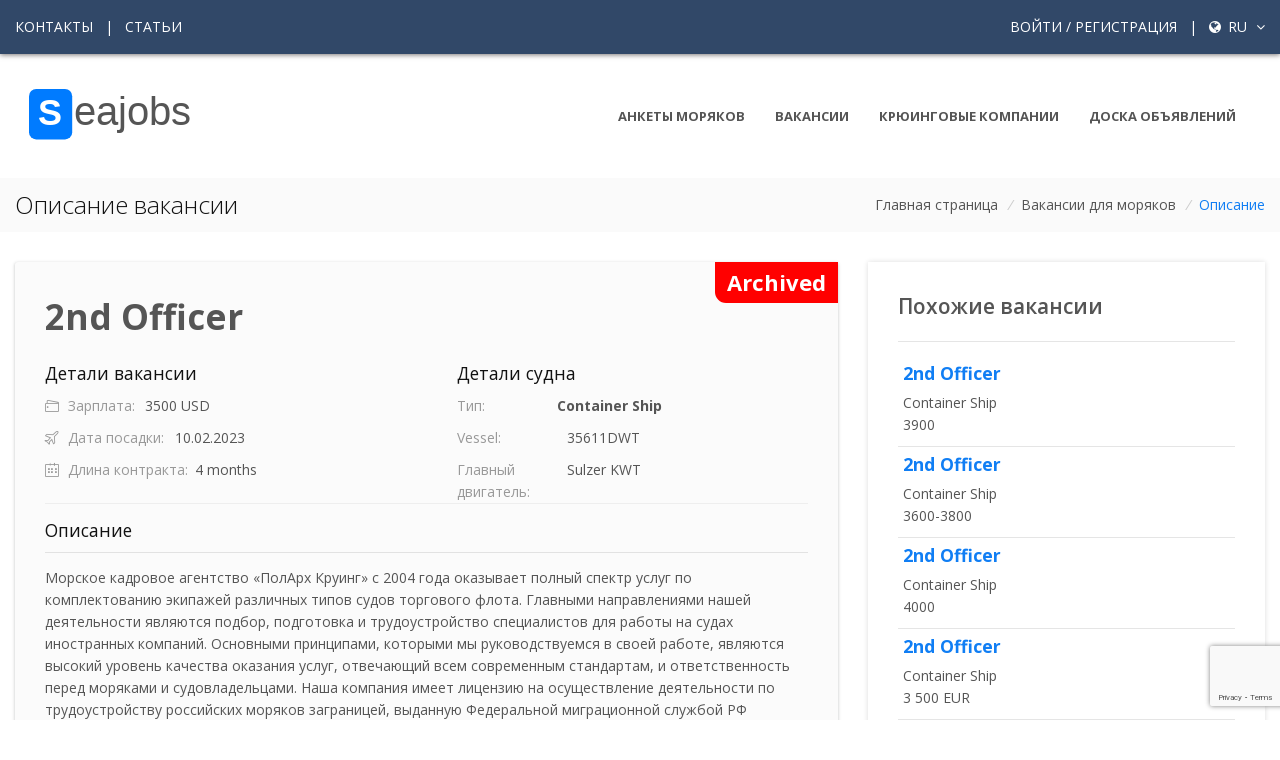

--- FILE ---
content_type: text/html; charset=UTF-8
request_url: https://seajobs.ru/ru/vacancy_database/188708/2nd-officer-container-ship
body_size: 9193
content:
<!DOCTYPE html>
<html lang="ru">
<head>
<script async src="https://www.googletagmanager.com/gtag/js?id=G-W16ERJ78JN"></script>
<script>
  window.dataLayer = window.dataLayer || [];
  function gtag(){dataLayer.push(arguments);}
  gtag('js', new Date());
  gtag('config', 'G-W16ERJ78JN', {
    client_storage: 'none',
    anonymize_ip: true,
    allow_google_signals: false,
    allow_ad_personalization_signals: false
  });
</script>

    <!-- Title -->
    <title>Вакансия 2nd Officer на судне Container Ship Работа в море, вакансии для моряков и крюинговые компании</title>
        <meta name="description" content="Вакансия для 2nd Officer от компании PolArkh Crewing Ltd">

    <!-- Required Meta Tags Always Come First -->
    <meta charset="utf-8">
    <meta name="viewport" content="width=device-width, initial-scale=1, shrink-to-fit=no">
    <meta name="keywords" content="морские вакансии, работа для моряков, крюинговые компании, анкета моряка, морские документы, работа в море">
    <meta name="robots" content="index, follow">

    <meta http-equiv="x-ua-compatible" content="ie=edge">
        <meta name="csrf-token" content="McWBi4bn5W1qHe2vwaxEqRhdtlDbkU29fgp3OpFl">

    <!-- Open Graph / Social Media Meta Tags -->
    <meta property="og:title" content="Вакансия 2nd Officer на судне Container Ship">
    <meta property="og:description" content="Платформа для моряков и крюинговых компаний. Поиск работы в море, размещение анкет и вакансий.">
    <meta property="og:type" content="website">
    <meta property="og:url" content="https://seajobs.ru/ru/vacancy_database/188708/2nd-officer-container-ship">
    <meta property="og:image" content="https://seajobs.ru/images/seajobs-vacancy1.webp">



    <!-- Favicon -->
    <link rel="shortcut icon" href="../../../favicon.ico">
    <!-- Google Fonts -->
    <link rel="stylesheet" href="https://fonts.googleapis.com/css?family=Open+Sans:300,400,600,700">
    <!-- CSS Global Compulsory -->
    <link rel="stylesheet" href="https://seajobs.ru/unify/vendor/bootstrap/bootstrap.min.css?1">
    <link rel="stylesheet" href="https://seajobs.ru/unify/vendor/bootstrap/offcanvas.css">
    <!-- CSS Global Icons -->
    <link rel="stylesheet" href="https://seajobs.ru/unify/vendor/icon-awesome/css/font-awesome.min.css">
    <link rel="stylesheet" href="https://seajobs.ru/unify/vendor/icon-line/css/simple-line-icons.css">
    <link rel="stylesheet" href="https://seajobs.ru/unify/vendor/icon-etlinefont/style.css">
    <link rel="stylesheet" href="https://seajobs.ru/unify/vendor/icon-line-pro/style.css">
    <link rel="stylesheet" href="https://seajobs.ru/unify/vendor/icon-hs/style.css">
    <link rel="stylesheet" href="https://seajobs.ru/unify/vendor/dzsparallaxer/dzsparallaxer.css">
    
    
    <link rel="stylesheet" href="https://seajobs.ru/unify/vendor/animate.css">
    <link rel="stylesheet" href="https://seajobs.ru/unify/vendor/hamburgers/hamburgers.min.css">
    <link rel="stylesheet" href="https://seajobs.ru/unify/vendor/hs-megamenu/src/hs.megamenu.css">
    <link rel="stylesheet" href="https://seajobs.ru/unify/vendor/malihu-scrollbar/jquery.mCustomScrollbar.min.css">
    <link rel="stylesheet" href="https://seajobs.ru/unify/vendor/slick-carousel/slick/slick.css">
    <link rel="stylesheet" href="https://seajobs.ru/unify/vendor/fancybox/jquery.fancybox.css">
    <link rel="stylesheet" href="https://seajobs.ru/unify/vendor/chosen/chosen.css">
        <link rel="stylesheet" href="https://seajobs.ru/unify/vendor/custombox/custombox.min.css">
    
    <link rel="stylesheet" href="https://seajobs.ru/unify/css/unify-core.css">
    <link rel="stylesheet" href="https://seajobs.ru/unify/css/unify-components.css?12">
    <link rel="stylesheet" href="https://seajobs.ru/unify/css/unify-globals.css?1">
    

    
    <link rel="stylesheet" href="https://seajobs.ru/unify/css/custom.css?12_3">
        <style>
        :root {
            --primary-color: #314868;
            --secondary-color: #2d9add;
            --dark-color: #333;
            --light-color: #f8f9fa;
            --seajobs-bg: #314868;
        }

        body {
            display: flex;
            flex-direction: column;
            min-height: 100vh;
            scroll-behavior: smooth;
        }

        main {
            flex: 1 0 auto;
        }

        .g-bg-seajobs {
            background-color: var(--seajobs-bg) !important;
        }

   

        /* Header improvements */
        .navbar-brand img {
            height: 70px;
            transition: height 0.3s ease;
        }

        @media (max-width: 992px) {
            .navbar-brand img {
                height: 60px;
            }
        }

        /* Navigation improvements */
        .nav-item {
            position: relative;
        }

        .nav-item::after {
            content: '';
            position: absolute;
            width: 0;
            height: 2px;
            bottom: 0;
            left: 0;
            background-color: var(--secondary-color);
            transition: width 0.3s ease;
        }

        .nav-item:hover::after,
        .nav-item.active::after {
            width: 100%;
        }

        /* Footer improvements */
        .footer-link {
            display: block;
            padding: 0.5rem 0;
            color: rgba(255, 255, 255, 0.8);
            transition: color 0.3s ease, transform 0.3s ease;
        }

        .footer-link:hover {
            color: #fff;
            transform: translateX(5px);
            text-decoration: none;
        }

        /* Custom dropdown styling */
        .custom-dropdown {
            position: relative;
        }

        .dropdown-menu {
            border-radius: 0;
            border: none;
            box-shadow: 0 5px 15px rgba(0,0,0,0.1);
        }

        /* Better user menu */
        .user-menu-link {
            display: flex;
            align-items: center;
            padding: 0.5rem 1rem;
            color: rgba(255, 255, 255, 0.8);
            transition: background-color 0.3s, color 0.3s;
        }

        .user-menu-link:hover {
            background-color: rgba(255, 255, 255, 0.1);
            color: #fff;
            text-decoration: none;
        }

        .user-menu-link i {
            width: 20px;
            text-align: center;
            margin-right: 8px;
        }
    </style>
   
    
    
    
</head>

<body>
<main>
    <!-- Header -->
    <header id="js-header" class="u-header  u-header--toggle-section u-header--change-appearance">
        <!-- Top Bar -->
        <div class="u-header__section u-header__section--hidden u-header__section--dark g-bg-seajobs g-py-20" style="box-shadow: 0px 1px 5px 0px #7b7777;">
                    <div class="container">
                <div class="row flex-column flex-md-row align-items-center justify-content-between text-uppercase g-color-white g-font-size-14 g-mx-minus-15">
                    <!-- Responsive Toggle Button -->
                    <button class="g-hidden-md-up d-block btn btn-xs u-btn-primary g-brd-none g-line-height-1 mx-auto"
                            type="button" aria-controls="dropdown-megamenu" aria-expanded="false"
                            aria-label="Toggle navigation" data-toggle="collapse" data-target="#dropdown-megamenu">
              <span class="hamburger hamburger--slider">
            <span class="hamburger-box">
              <span class="hamburger-inner g-bg-white"></span>
              </span>
              </span>
                    </button>
                    <!-- End Responsive Toggle Button -->
                    <div class="col-auto g-px-15 w-100 g-width-auto--md">
                        <ul id="dropdown-megamenu"
                            class="d-md-block collapse list-inline g-line-height-1 g-mx-minus-4 mb-0">
                            <li class="d-block d-md-inline-block g-mx-4">
                                <a href="https://seajobs.ru/ru/contacts" class="g-color-white g-color-primary--hover g-text-underline--none--hover">Контакты</a>
                            </li>
                            <li class="d-block g-hidden-md-down d-md-inline-block g-mx-4">|</li>
                            <li class="d-block d-md-inline-block g-mx-4">
                                <a href="https://seajobs.ru/ru/articles_all" class="g-color-white g-color-primary--hover g-text-underline--none--hover">Статьи</a>
                            </li>
                        </ul>
                    </div>

                    <div class="col-auto g-px-15">
                        <ul class="list-inline g-line-height-1 g-mt-minus-10 g-mx-minus-4 mb-0">
                                                        <li class="list-inline-item g-mx-4 g-mt-10">
                                <a href="https://seajobs.ru/ru/login"
                                   class="g-color-white g-color-primary--hover g-text-underline--none--hover">Войти  / Регистрация</a>
                            </li>
                            
                                            
                                                <li class="list-inline-item g-mx-4 g-mt-10">|</li>
                                            
                                            
                                          <li class="list-inline-item g-mx-4 g-mt-10">
                                
                                <a href="#!" id="languages-dropdown-invoker-2"
                                   class="g-color-white g-text-underline--none--hover"
                                   aria-controls="languages-dropdown-2" aria-haspopup="true" aria-expanded="false"
                                   data-dropdown-event="click" data-dropdown-target="#languages-dropdown-2"
                                   data-dropdown-type="css-animation" data-dropdown-duration="300"
                                   data-dropdown-hide-on-scroll="false" data-dropdown-animation-in="fadeIn"
                                   data-dropdown-animation-out="fadeOut">
                                            <i class="fa fa-globe g-font-size-14 g-mr-3"></i>
                                            ru
                                   <i class="fa fa-angle-down g-ml-5"></i>
                                </a>
                                <ul id="languages-dropdown-2"
                                    class="list-unstyled g-pos-abs g-right-0 g-bg-seajobs g-width-160 g-pb-5 g-mt-13"
                                    aria-labelledby="languages-dropdown-invoker-2">

                                                                            <li>
                                            <a class="d-block g-color-white g-color-primary--hover g-text-underline--none--hover g-py-5 g-px-20"
                                               hreflang="en"
                                               href="http://seajobs.ru/en/vacancy_database/188708/2nd-officer-container-ship">
                                                English
                                            </a>
                                        </li>
                                                                            <li>
                                            <a class="d-block g-color-white g-color-primary--hover g-text-underline--none--hover g-py-5 g-px-20"
                                               hreflang="ru"
                                               href="http://seajobs.ru/ru/vacancy_database/188708/2nd-officer-container-ship">
                                                русский
                                            </a>
                                        </li>
                                                                    </ul>
                            </li>            
                                            
                        </ul>
                    </div>
                </div>
            </div>
        </div>
        <!-- End Top Bar -->

        <div class="u-header__section u-header__section--light g-bg-white-opacity-0_9 g-py-10"
             data-header-fix-moment-exclude="g-bg-white-opacity-0_9 g-py-10"
             data-header-fix-moment-classes="g-bg-white u-shadow-v18 g-py-0">
            <nav class="navbar navbar-expand-lg">
                <div class="container">
                    <!-- Responsive Toggle Button -->
                    <button class="navbar-toggler navbar-toggler-right btn g-line-height-1 g-brd-none g-pa-0 g-pos-abs g-top-3 g-right-0"
                            type="button" aria-label="Toggle navigation" aria-expanded="false" aria-controls="navBar"
                            data-toggle="collapse" data-target="#navBar">
              <span class="hamburger hamburger--slider">
            <span class="hamburger-box">
              <span class="hamburger-inner"></span>
              </span>
              </span>
                    </button>
        
                        <a href="https://seajobs.ru/ru">
                            <img style="height:90px"  src="https://seajobs.ru/unify/img/logo/sj.svg?667" alt="Image Description">
                        </a>

                    </a>
                    <!-- End Logo -->

                    <!-- Navigation -->
                    <div class="collapse navbar-collapse align-items-center flex-sm-row" id="navBar">
                        <ul class="navbar-nav text-uppercase g-font-weight-700 ml-auto">
                            <li class="nav-item g-mx-15--lg ">
                                <a href="https://seajobs.ru/ru/applications" class="nav-link px-0">
                                    Анкеты моряков
                                </a>
                            </li>
                            <li class="nav-item g-mx-15--lg ">
                                <a href="https://seajobs.ru/ru/job" class="nav-link px-0">
                                    Вакансии
                                </a>
                            </li>
                            <li class="nav-item g-mx-15--lg ">
                                <a href="https://seajobs.ru/ru/companies" class="nav-link px-0">
                                    Крюинговые компании
                                </a>
                            </li>
                            <li class="nav-item g-mx-15--lg ">
                                <a href="https://seajobs.ru/ru/desk" class="nav-link px-0">
                                    Доска объявлений
                                </a>
                            </li>
                        </ul>
                    </div>
                    <!-- End Navigation -->
                </div>
            </nav>
        </div>
    </header>
    <!-- End Header -->
    <!-- Page Title -->
    <section class="g-bg-secondary g-py-10">
        <div class="container">
            <div class="d-sm-flex text-center">
                <div class="align-self-center">
                    <h2 class="h3 g-color-gray-dark-v1 g-font-weight-300 w-100 g-mb-10 g-mb-0--md">Описание вакансии </h2>
                </div>
                <div class="align-self-center ml-auto">
                    <ul class="u-list-inline">
                        <li class="list-inline-item g-mr-5">
                            <a class="u-link-v5 g-color-main" href="https://seajobs.ru/ru">Главная страница</a>
                            <i class="g-color-gray-light-v2 g-ml-5">/</i>
                        </li>
                        <li class="list-inline-item g-mr-5">
                            <a class="u-link-v5 g-color-main" href="https://seajobs.ru/ru/job">Вакансии для моряков</a>
                            <i class="g-color-gray-light-v2 g-ml-5">/</i>
                        </li>
                        <li class="list-inline-item g-color-primary">
                            <span>Описание</span>
                        </li>
                    </ul>
                </div>
            </div>
        </div>
    </section>
    <!-- Page Title -->

    <!-- Jobs Description -->
    <section class="g-py-30">
        <div class="container">
            <div class="row">
                <!-- Content -->
                <div class="col-md-8">
                    <div class="rd_ g-pa-30 g-mb-30">
                                                    <span class="notify-badge">Archived</span>
                                                <h1 class="h1 g-font-weight-800 g-mb-20">2nd Officer</h1>
                                                    <div class="row">
                            <div class="col-md-6">
                                <div>

                                    <h3 class="h5 g-color-gray-dark-v1 g-mb-10">Детали вакансии</h3>
                                    <ul class="list-unstyled mb-0">
                                        <li class="media g-mb-10">
                      <span class="d-block g-color-gray-dark-v5 g-width-100">
                          <i class="icon-wallet g-pos-rel g-top-1 g-mr-5"></i> Зарплата:
                        </span>
                                            <span class="media-body">3500 USD</span>
                                        </li>
                                        <li class="media g-mb-10">
                      <span class="d-block g-color-gray-dark-v5 g-width-130">
                          <i class="icon-plane g-pos-rel g-top-1 g-mr-5"></i> Дата посадки:
                        </span>
                                            <span class="media-body">10.02.2023</span>
                                        </li>
                                        <li class="media">
                      <span class="d-block g-color-gray-dark-v5 g-width-150">
                          <i class="icon-calendar g-pos-rel g-top-1 g-mr-5"></i> Длина контракта:
                        </span>
                                            <span class="media-body">4 months</span>
                                        </li>
                                    </ul>
                                </div>
                            </div>
                            <div class="col-md-6">
                                <div class="col-lg g-mb-30 g-mb-0--lg">
                                    <h3 class="h5 g-color-gray-dark-v1 g-mb-10">Детали судна</h3>
                                    <ul class="list-unstyled mb-0">
                                                                                <li class="media g-mb-10">
                                            <span class="d-block g-color-gray-dark-v5 g-width-100">Тип:</span>
                                            <span class="media-body"><strong>Container Ship</strong></span>
                                        </li>
                                                                                                                            <li class="media g-mb-10">

                                                <span class="d-block g-color-gray-dark-v5 g-width-110">Vessel:</span>
                                                <span class="media-body">35611DWT</span>

                                            </li>
                                        
                                                                                    <li class="media">
                                                <span class="d-block g-color-gray-dark-v5 g-width-110">Главный двигатель:</span>
                                                <span class="media-body">Sulzer KWT</span>
                                            </li>
                                                                            </ul>
                                </div>
                            </div>
                        </div>
                        <hr class="g-brd-gray-light-v4">
                                                    <div class="row">
                                <div class="col-md-12">
                                    <h3 class="h5 g-color-gray-dark-v1 g-mb-10">Описание</h3>
                                    <p class="mb-0">
                                         
                                    </p>
                                </div>
                            </div>
                                                <hr>
                                                    <div class="row">
                                <div class="col-md-12 p_zero">
                                    Морское кадровое агентство «ПолАрх Круинг» с 2004 года оказывает полный спектр услуг по комплектованию экипажей различных типов судов торгового флота.

 Главными направлениями нашей деятельности являются подбор, подготовка и трудоустройство специалистов для работы на судах иностранных компаний.

 Основными принципами, которыми мы руководствуемся в своей работе, являются высокий уровень качества оказания услуг, отвечающий всем современным стандартам, и ответственность перед моряками и судовладельцами.

 Наша компания имеет лицензию на осуществление деятельности по трудоустройству российских моряков заграницей, выданную Федеральной миграционной службой РФ (№20104290759, выдана 06.12.2004года), а также регулярно проходит сертификацию услуг по найму и трудоустройству российских моряков на суда под иностранным флагом в соответствии с требованиями международных стандартов ISO 9001:2008 и требованиям Конвенции Международной организации труда 2006 года о труде в морском судоходстве (КТМС-2006). (Сертификат №0002077, выдан 20.06.2013г.). Специалисты нашей компании прошли обучение и подготовку в Русском Регистре по программе «Требования международных стандартов ISO 9001-2008. Внутренний аудит системы менеджмента качества» (Сертификат, выдан 28.01.2011г. Системой Сертификации персонала Русского Регистра № 11.0005.026 ВА СМК).
  
 Наш девиз: «Работаем с Вами, работаем для Вас», что означает стабильность и уверенность в завтрашнем дне для наших моряков, и наличие надежного компетентного партнера, способного решать любые задачи, для наших судовладельцев. Мы достигаем успеха вместе.
                                </div>
                            </div>
                        
                                                    


                    </div>
                </div>
                <div class="col-md-4">
                    <div class="u-shadow-v1-3  g-pa-30 g-mb-30">
                        <h4 class="h4 g-font-weight-600 g-mb-20">Похожие вакансии</h4>
                        <hr>

                                                                                    <div class=" g-pa-5 g-mb-5">
                                    <a href="https://seajobs.ru/ru/vacancy_database/213514/2nd-officer-container-ship">
                                        <h5 class="h5 g-font-weight-800">2nd Officer</h5></a>
                                    <div>Container Ship</div>
                                    <div>3900</div>
                                </div>
                                <hr style="margin-bottom: 0; margin-top: 0">
                                                            <div class=" g-pa-5 g-mb-5">
                                    <a href="https://seajobs.ru/ru/vacancy_database/214921/2nd-officer-container-ship">
                                        <h5 class="h5 g-font-weight-800">2nd Officer</h5></a>
                                    <div>Container Ship</div>
                                    <div>3600-3800</div>
                                </div>
                                <hr style="margin-bottom: 0; margin-top: 0">
                                                            <div class=" g-pa-5 g-mb-5">
                                    <a href="https://seajobs.ru/ru/vacancy_database/214927/2nd-officer-container-ship">
                                        <h5 class="h5 g-font-weight-800">2nd Officer</h5></a>
                                    <div>Container Ship</div>
                                    <div>4000</div>
                                </div>
                                <hr style="margin-bottom: 0; margin-top: 0">
                                                            <div class=" g-pa-5 g-mb-5">
                                    <a href="https://seajobs.ru/ru/vacancy_database/215067/2nd-officer-container-ship">
                                        <h5 class="h5 g-font-weight-800">2nd Officer</h5></a>
                                    <div>Container Ship</div>
                                    <div>3 500 EUR</div>
                                </div>
                                <hr style="margin-bottom: 0; margin-top: 0">
                                                            <div class=" g-pa-5 g-mb-5">
                                    <a href="https://seajobs.ru/ru/vacancy_database/215965/2nd-officer-container-ship">
                                        <h5 class="h5 g-font-weight-800">2nd Officer</h5></a>
                                    <div>Container Ship</div>
                                    <div>3 500 EUR</div>
                                </div>
                                <hr style="margin-bottom: 0; margin-top: 0">
                                                                        </div>
                </div>
                <!-- End Content -->
            </div>
        </div>
    </section>
    <!-- End Jobs Description -->
    <div id="modal1" class="text-left g-width-600 g-bg-white g-overflow-y-auto g-pa-20 g-pt-20" style="display: none;">
        <button type="button" class="close" onclick="Custombox.modal.close();">
            <i class="hs-icon hs-icon-close"></i>
        </button>
        <h4 class="g-mb-20">Отправить анкету</h4>


        <div class="alert alert-danger cv-errors" style="display: none"></div>
        <form method="POST" action="https://seajobs.ru/vacancy/apply/id" accept-charset="UTF-8" id="vacancyForm" enctype="multipart/form-data"><input name="_token" type="hidden" value="McWBi4bn5W1qHe2vwaxEqRhdtlDbkU29fgp3OpFl">
        <input name="vacancy_id" type="hidden" value="">

        <div class="row">

            <div class="col">

                <div class="form-group g-pos-rel g-mb-20">
                    <label for="name" class="g-mb-10">Имя</label>
                    <input class="form-control rounded-0 form-control-md g-py-15 g-px-15 mb-3" placeholder="Name" required name="name" type="text" id="name">

                </div>

            </div>

        </div>

        <div class="row">

            <div class="col">

                <div class="form-group g-pos-rel g-mb-20">
                    <label for="surname" class="g-mb-10">Фамилия</label>
                    <input class="form-control rounded-0 form-control-md g-py-15 g-px-15 mb-3" placeholder="Surname" required name="surname" type="text" id="surname">

                </div>

            </div>

        </div>

        <div class="row">

            <div class="col">

                <div class="form-group g-pos-rel g-mb-20">
                    <label for="email" class="g-mb-10">E-mail</label>
                    <input class="form-control rounded-0 form-control-md g-py-15 g-px-15 mb-3" placeholder="E-mail" required name="email" type="email" id="email">

                </div>

            </div>

        </div>


        <div class="row">

            <div class="col">

                <div class="form-group g-pos-rel g-mb-20">
                    <label for="phone" class="g-mb-10">Мобильный телефон</label>
                    <input class="form-control rounded-0 form-control-md g-py-15 g-px-15 mb-3" placeholder="phone" required name="phone" type="text" id="phone">

                </div>

            </div>

        </div>
        <div class="form-group">
            <input name="cvfile" id="cvFile" type="file">
        </div>

        <input id="token" type="hidden" name="token">
        
        

        <button type="submit" class="btn btn-md u-btn-primary g-width-170 g-mr-10 g-mb-15">
            <span class="apply_normal">Отправить</span>
            <span class="apply_loading" style="display: none">
            <i class="fa fa-spinner fa-spin"></i>
            <span class="sr-only">Loading...</span>
           </span>
        </button>
          <p>Нажимая кнопку Отправить вы подтверждаете свое согласие с <a target="_blank" href="https://seajobs.ru/ru/terms">условиями использования сайта.</a>        
        </p>



        </form>


        <p><a href="https://www.seajobs.ru/ru/signup?seaman" target='_blank'>Зарегистрируйся</a> и отправляй анкету
            одним кликом</p>

    </div>
    <div id="modal3" class="text-left g-width-600 g-bg-white g-overflow-y-auto g-pa-20 g-pt-20" style="display: none;">
        <button type="button" class="close" onclick="Custombox.modal.close();">
            <i class="hs-icon hs-icon-close"></i>
        </button>
        <h4 class="g-mb-20">Вы хотите отправить анкету на эту вакансию? </h4>
        <div class="alert alert-danger cv-reg-errors" style="display: none"></div>
        <button class="btn btn-primary apply_vacancy_loggedin" data-vacancyid="">Отправить</button>
    </div>
    <div id="modal2" class="text-left g-max-width-600 g-bg-white g-overflow-y-auto g-pa-20" style="display: none;">
        <button type="button" class="close" onclick="Custombox.modal.close();">
            <i class="hs-icon hs-icon-close"></i>
        </button>
        <h4 class="g-mb-20">Анкета отправлена</h4>
        <p>Ваша анкета успешно отправлена</p>
    </div>


<!-- Footer -->
    <div id="contacts-section" class="g-bg-black-opacity-0_9 g-color-white-opacity-0_8 g-py-60">
        <div class="container">
            <div class="row">
                <!-- Footer Content -->
                <div class="col-lg-3 col-md-6 g-mb-40 g-mb-0--lg">
                    <div class="u-heading-v2-3--bottom g-brd-white-opacity-0_8 g-mb-20">
                        <h2 class="u-heading-v2__title h6 text-uppercase mb-0">О сайте</h2>
                    </div>
                    <p>Информационный сайт для моряков и крюинговых компаний. Работа и вакансии в море.</p>
                </div>
                <!-- End Footer Content -->


                <!-- Footer Content -->
                <div class="col-lg-3 col-md-6 g-mb-40 g-mb-0--lg">

                </div>
                <!-- End Footer Content -->

                <!-- Footer Content -->
                <div class="col-lg-3 col-md-6 g-mb-40 g-mb-0--lg">
                    <div class="u-heading-v2-3--bottom g-brd-white-opacity-0_8 g-mb-20">
                        <h2 class="u-heading-v2__title h6 text-uppercase mb-0">Полезные ссылки</h2>
                    </div>

                    <nav class="text-uppercase1">
                        <ul class="list-unstyled g-mt-minus-10 mb-0">
                            <li class="g-pos-rel g-brd-bottom g-brd-white-opacity-0_1 g-py-10">
                                <h4 class="h6 g-pr-20 mb-0">
                                    <a class="g-color-white-opacity-0_8 g-color-white--hover" href="https://seajobs.ru/ru/about">О сайте</a>
                                    <i class="fa fa-angle-right g-absolute-centered--y g-right-0"></i>
                                </h4>
                            </li>
                            <li class="g-pos-rel g-brd-bottom g-brd-white-opacity-0_1 g-py-10">
                                <h4 class="h6 g-pr-20 mb-0">
                                    <a class="g-color-white-opacity-0_8 g-color-white--hover" href="https://seajobs.ru/ru/applications">Анкеты моряков</a>
                                    <i class="fa fa-angle-right g-absolute-centered--y g-right-0"></i>
                                </h4>
                            </li>
                            <li class="g-pos-rel g-brd-bottom g-brd-white-opacity-0_1 g-py-10">
                                <h4 class="h6 g-pr-20 mb-0">
                                    <a class="g-color-white-opacity-0_8 g-color-white--hover" href="https://seajobs.ru/ru/job">Вакансии для моряков</a>
                                    <i class="fa fa-angle-right g-absolute-centered--y g-right-0"></i>
                                </h4>
                            </li>
                   
                            <li class="g-pos-rel g-brd-bottom g-brd-white-opacity-0_1 g-py-10">
                                <h4 class="h6 g-pr-20 mb-0">
                                    <a class="g-color-white-opacity-0_8 g-color-white--hover" href="https://seajobs.ru/ru/contacts">Связь с нами</a>
                                    <i class="fa fa-angle-right g-absolute-centered--y g-right-0"></i>
                                </h4>
                            </li>
                 
                        
                        </ul>
                    </nav>
                </div>
            </div>
        </div>
    </div>
    <!-- End Footer -->

    <!-- Copyright Footer -->
    <footer class="g-bg-gray-dark-v1 g-color-white-opacity-0_8 g-py-20">
        <div class="container">
            <div class="row">
                <div class="col-md-8 text-center text-md-left g-mb-10 g-mb-0--md">
                    <div class="d-lg-flex">
                    
                        <ul class="u-list-inline">
                            <li class="list-inline-item">
                                <a class="g-color-white-opacity-0_8 g-color-white--hover" href="https://seajobs.ru/ru/terms">Условия использования </a>
                            </li>
                                    <li class="list-inline-item">
                                <span>|</span>
                            </li>
                                
                               <li class="list-inline-item">
                                <a class="g-color-white-opacity-0_8 g-color-white--hover" target="_blank" href="https://seajobs.ru/ru/policy">Политика конфиденциальности</a>
                            </li>  
                             
                         
                            <li class="list-inline-item">
                                <span>|</span>
                            </li>

                            <li class="list-inline-item">
                                <a class="g-color-white-opacity-0_8 g-color-white--hover" href="https://seajobs.ru/ru/contacts">Форма обратной связи</a>
                            </li>
                        </ul>
                    </div>
                </div>

            </div>
        </div>
    </footer>
    <!-- End Copyright Footer -->
    <a class="js-go-to u-go-to-v1" href="#!" data-type="fixed" data-position='{
     "bottom": 15,
     "right": 15
   }' data-offset-top="400" data-compensation="#js-header" data-show-effect="zoomIn">
        <i class="hs-icon hs-icon-arrow-top"></i>
    </a>
</main>

<!-- JS Global Compulsory -->
<script src="https://seajobs.ru/js/app.js?3"></script>
<script src="https://seajobs.ru/unify/vendor/jquery-migrate/jquery-migrate.min.js"></script>
<script src="https://seajobs.ru/unify/vendor/popper.min.js"></script>
<script src="https://seajobs.ru/unify/vendor/bootstrap/bootstrap.min.js?kl"></script>
<script src="https://seajobs.ru/unify/vendor/bootstrap/offcanvas.js"></script>
<script src="https://seajobs.ru/unify/vendor/js.cookie.js"></script>
    <script src="https://seajobs.ru/unify/vendor/jquery-validation/dist/jquery.validate.min.js"></script>
    <script src="https://seajobs.ru/unify/vendor/jquery-validation/dist/additional-methods.min.js"></script>

<!-- JS Implementing Plugins -->
<script src="https://seajobs.ru/unify/vendor/hs-megamenu/src/hs.megamenu.js"></script>
<script src="https://seajobs.ru/unify/vendor/dzsparallaxer/dzsparallaxer.js"></script>
<script src="https://seajobs.ru/unify/vendor/chosen/chosen.jquery.js"></script>
<script src="https://seajobs.ru/unify/vendor/fancybox/jquery.fancybox.min.js"></script>
<script  src="https://seajobs.ru/unify/vendor/slick-carousel/slick/slick.js"></script>
<!-- JS Unify -->
<script src="https://seajobs.ru/unify/js/hs.core.js?u"></script>
<script src="https://seajobs.ru/unify/js/components/hs.header.js"></script>
<script src="https://seajobs.ru/unify/js/helpers/hs.hamburgers.js"></script>
<script src="https://seajobs.ru/unify/js/components/hs.dropdown.js"></script>
<script src="https://seajobs.ru/unify/js/components/hs.scrollbar.js"></script>
<script src="https://seajobs.ru/unify/js/components/hs.popup.js"></script>
<script src="https://seajobs.ru/unify/js/components/hs.carousel.js"></script>
<script src="https://seajobs.ru/unify/js/components/hs.go-to.js"></script>
<script src="https://seajobs.ru/unify/js/components/hs.select.js?56"></script>
    <script src="https://seajobs.ru/unify/vendor/custombox/custombox.min.js"></script>
    <script src="https://seajobs.ru/unify/js/components/hs.modal-window.js?5sdfdsf6"></script>

    <script src='https://www.google.com/recaptcha/api.js?render=6Lf8r3YaAAAAAKEhVKr7cDLnVdwIHqMOHqwrF1ad'></script>

    <script>
        grecaptcha.ready(function() {
            grecaptcha.execute('6Lf8r3YaAAAAAKEhVKr7cDLnVdwIHqMOHqwrF1ad', {action: 'submit'}).then(function(token) {
                document.getElementById('token').value = token
            });
        });
    </script>

    <script>
        var vacancy_id;
        $(document).on('click', '.apply_vacancy_loggedin', function () {
            _this = $(this);
            cverror = $('.cv-reg-errors');
            $.ajax({
                url: '/send_registered_cv_to_vacancy', // Url to which the request is send
                type: "POST",             // Type of request to be send, called as method
                data: {vacancy_id: vacancy_id}, // Data sent to server, a set of key/value pairs (i.e. form fields and values)
                success: function (data)   // A function to be called if request succeeds
                {
                    Custombox.modal.close();
                    var modal = new Custombox.modal({
                        content: {
                            effect: 'fadein',
                            target: '#modal2'
                        }
                    });
                    modal.open();
                }
                ,
                error: function (xhr) {
                    cverror.empty().show();
                    if (xhr) {
                        $.each(xhr.responseJSON.error, function (index, article) {

                            cverror.append("<p>" + article + "</p>");

                        });
                    } else {
                        cverror.append("<p>Error</p>");
                    }


                }
            });
        });
        $(document).on('click', '.modal3_', function () {
            var modal = new Custombox.modal({
                content: {
                    effect: 'fadein',
                    target: '#modal3'
                }
            });
            vacancy_id = $(this).data("vacancy");
            modal.open();
        });
        $(document).on('click', '.modal1_', function () {
            var modal = new Custombox.modal({
                content: {
                    effect: 'fadein',
                    target: '#modal1'
                }
            });
            $('input[name="vacancy_id"]').val($(this).data("vacancy"));
            modal.open();
        });

        $.validator.addMethod('filesize', function (value, element, param) {
            return this.optional(element) || (element.files[0].size <= param)
        }, 'The following form allows to upload PDF,DOC,DOCX,XLS,XLSX formats which is smaller than 2 MB in size');

        jQuery(function ($) {

            $.ajaxSetup({
                headers: {
                    'X-CSRF-TOKEN': $('meta[name="csrf-token"]').attr('content')
                }
            });

            var validator = $("#vacancyForm").validate({
                rules: {
                    cvfile: {
                        required: true,
                        extension: "pdf,doc,docx,xls,xlsx",
                        accept: "application/vnd.openxmlformats,application/octet-stream,application/pdf,application/msword,application/vnd.openxmlformats-officedocument.wordprocessingml.document,application/vnd.ms-excel,application/vnd.openxmlformats-officedocument.spreadsheetml.sheet",
                        filesize: 2097152
                    }
                },
                submitHandler: function (form) {
                    $(':input[type="submit"]').prop('disabled', true);
                    $('.apply_normal').hide();
                    $('.apply_loading').show();
//                    $(form).ajaxSubmit();
                    var f = form;

                    cverror = $('.cv-errors');

                    $.ajax({
                        url: '/send_cv_to_vacancy', // Url to which the request is send
                        type: "POST",             // Type of request to be send, called as method
                        data: new FormData(form), // Data sent to server, a set of key/value pairs (i.e. form fields and values)
                        contentType: false,       // The content type used when sending data to the server.
                        cache: false,             // To unable request pages to be cached
                        processData: false,        // To send DOMDocument or non processed data file it is set to false
                        success: function (data)   // A function to be called if request succeeds
                        {
                            $(':input[type="submit"]').prop('disabled', false);
                            f.reset();
                            cverror.hide().empty();
                            Custombox.modal.close();

                            var modal = new Custombox.modal({
                                content: {
                                    effect: 'fadein',
                                    target: '#modal2'
                                }
                            });

                            modal.open();


                        }
                        ,
                        error: function (xhr) {
                            $(':input[type="submit"]').prop('disabled', false);

                            cverror.empty().show();

                            if (xhr) {
                                $.each(xhr.responseJSON.error, function (index, article) {

                                    cverror.append("<p>" + article + "</p>");

                                });
                            } else {
                                cverror.append("<p>Error</p>");
                            }


                        }

                    });


                }
            });
            document.addEventListener('custombox:overlay:close', function () {
                $('.apply_normal').show();
                $('.apply_loading').hide();
                $('.cv-reg-errors').hide();
                $('.cv-errors').hide();
                $('#vacancyForm')[0].reset();
                $("input.error").removeClass("error");
                validator.resetForm();
            });
        });


    </script>


<!-- JS Custom -->
<script src="https://seajobs.ru/unify/js/custom.js"></script>

<script>

    $(document).on('ready', function () {
        // initialization of go to
        $.HSCore.components.HSGoTo.init('.js-go-to');
        // initialization of carousel
        $.HSCore.components.HSCarousel.init('.js-carousel');

        // initialization of HSDropdown component
        $.HSCore.components.HSDropdown.init($('[data-dropdown-target]'));

        // initialization of HSScrollBar component
        $.HSCore.components.HSScrollBar.init($('.js-scrollbar'));
        $.HSCore.components.HSSelect.init($('.js-custom-select'), {
            disable_search:false

        });

        // initialization of popups
        $.HSCore.components.HSPopup.init('.js-fancybox');
    });

    $(window).on('load', function () {
        // initialization of header
        $.HSCore.components.HSHeader.init($('#js-header'));
        $.HSCore.helpers.HSHamburgers.init('.hamburger');

        // initialization of HSMegaMenu component
        $('#dropdown-megamenu').HSMegaMenu({
            event: 'hover',
            pageContainer: $('.container'),
            breakpoint: 767
        });
    });
</script>

</body>
</html>


--- FILE ---
content_type: text/html; charset=utf-8
request_url: https://www.google.com/recaptcha/api2/anchor?ar=1&k=6Lf8r3YaAAAAAKEhVKr7cDLnVdwIHqMOHqwrF1ad&co=aHR0cHM6Ly9zZWFqb2JzLnJ1OjQ0Mw..&hl=en&v=PoyoqOPhxBO7pBk68S4YbpHZ&size=invisible&anchor-ms=20000&execute-ms=30000&cb=5mw3mx9myjy2
body_size: 48722
content:
<!DOCTYPE HTML><html dir="ltr" lang="en"><head><meta http-equiv="Content-Type" content="text/html; charset=UTF-8">
<meta http-equiv="X-UA-Compatible" content="IE=edge">
<title>reCAPTCHA</title>
<style type="text/css">
/* cyrillic-ext */
@font-face {
  font-family: 'Roboto';
  font-style: normal;
  font-weight: 400;
  font-stretch: 100%;
  src: url(//fonts.gstatic.com/s/roboto/v48/KFO7CnqEu92Fr1ME7kSn66aGLdTylUAMa3GUBHMdazTgWw.woff2) format('woff2');
  unicode-range: U+0460-052F, U+1C80-1C8A, U+20B4, U+2DE0-2DFF, U+A640-A69F, U+FE2E-FE2F;
}
/* cyrillic */
@font-face {
  font-family: 'Roboto';
  font-style: normal;
  font-weight: 400;
  font-stretch: 100%;
  src: url(//fonts.gstatic.com/s/roboto/v48/KFO7CnqEu92Fr1ME7kSn66aGLdTylUAMa3iUBHMdazTgWw.woff2) format('woff2');
  unicode-range: U+0301, U+0400-045F, U+0490-0491, U+04B0-04B1, U+2116;
}
/* greek-ext */
@font-face {
  font-family: 'Roboto';
  font-style: normal;
  font-weight: 400;
  font-stretch: 100%;
  src: url(//fonts.gstatic.com/s/roboto/v48/KFO7CnqEu92Fr1ME7kSn66aGLdTylUAMa3CUBHMdazTgWw.woff2) format('woff2');
  unicode-range: U+1F00-1FFF;
}
/* greek */
@font-face {
  font-family: 'Roboto';
  font-style: normal;
  font-weight: 400;
  font-stretch: 100%;
  src: url(//fonts.gstatic.com/s/roboto/v48/KFO7CnqEu92Fr1ME7kSn66aGLdTylUAMa3-UBHMdazTgWw.woff2) format('woff2');
  unicode-range: U+0370-0377, U+037A-037F, U+0384-038A, U+038C, U+038E-03A1, U+03A3-03FF;
}
/* math */
@font-face {
  font-family: 'Roboto';
  font-style: normal;
  font-weight: 400;
  font-stretch: 100%;
  src: url(//fonts.gstatic.com/s/roboto/v48/KFO7CnqEu92Fr1ME7kSn66aGLdTylUAMawCUBHMdazTgWw.woff2) format('woff2');
  unicode-range: U+0302-0303, U+0305, U+0307-0308, U+0310, U+0312, U+0315, U+031A, U+0326-0327, U+032C, U+032F-0330, U+0332-0333, U+0338, U+033A, U+0346, U+034D, U+0391-03A1, U+03A3-03A9, U+03B1-03C9, U+03D1, U+03D5-03D6, U+03F0-03F1, U+03F4-03F5, U+2016-2017, U+2034-2038, U+203C, U+2040, U+2043, U+2047, U+2050, U+2057, U+205F, U+2070-2071, U+2074-208E, U+2090-209C, U+20D0-20DC, U+20E1, U+20E5-20EF, U+2100-2112, U+2114-2115, U+2117-2121, U+2123-214F, U+2190, U+2192, U+2194-21AE, U+21B0-21E5, U+21F1-21F2, U+21F4-2211, U+2213-2214, U+2216-22FF, U+2308-230B, U+2310, U+2319, U+231C-2321, U+2336-237A, U+237C, U+2395, U+239B-23B7, U+23D0, U+23DC-23E1, U+2474-2475, U+25AF, U+25B3, U+25B7, U+25BD, U+25C1, U+25CA, U+25CC, U+25FB, U+266D-266F, U+27C0-27FF, U+2900-2AFF, U+2B0E-2B11, U+2B30-2B4C, U+2BFE, U+3030, U+FF5B, U+FF5D, U+1D400-1D7FF, U+1EE00-1EEFF;
}
/* symbols */
@font-face {
  font-family: 'Roboto';
  font-style: normal;
  font-weight: 400;
  font-stretch: 100%;
  src: url(//fonts.gstatic.com/s/roboto/v48/KFO7CnqEu92Fr1ME7kSn66aGLdTylUAMaxKUBHMdazTgWw.woff2) format('woff2');
  unicode-range: U+0001-000C, U+000E-001F, U+007F-009F, U+20DD-20E0, U+20E2-20E4, U+2150-218F, U+2190, U+2192, U+2194-2199, U+21AF, U+21E6-21F0, U+21F3, U+2218-2219, U+2299, U+22C4-22C6, U+2300-243F, U+2440-244A, U+2460-24FF, U+25A0-27BF, U+2800-28FF, U+2921-2922, U+2981, U+29BF, U+29EB, U+2B00-2BFF, U+4DC0-4DFF, U+FFF9-FFFB, U+10140-1018E, U+10190-1019C, U+101A0, U+101D0-101FD, U+102E0-102FB, U+10E60-10E7E, U+1D2C0-1D2D3, U+1D2E0-1D37F, U+1F000-1F0FF, U+1F100-1F1AD, U+1F1E6-1F1FF, U+1F30D-1F30F, U+1F315, U+1F31C, U+1F31E, U+1F320-1F32C, U+1F336, U+1F378, U+1F37D, U+1F382, U+1F393-1F39F, U+1F3A7-1F3A8, U+1F3AC-1F3AF, U+1F3C2, U+1F3C4-1F3C6, U+1F3CA-1F3CE, U+1F3D4-1F3E0, U+1F3ED, U+1F3F1-1F3F3, U+1F3F5-1F3F7, U+1F408, U+1F415, U+1F41F, U+1F426, U+1F43F, U+1F441-1F442, U+1F444, U+1F446-1F449, U+1F44C-1F44E, U+1F453, U+1F46A, U+1F47D, U+1F4A3, U+1F4B0, U+1F4B3, U+1F4B9, U+1F4BB, U+1F4BF, U+1F4C8-1F4CB, U+1F4D6, U+1F4DA, U+1F4DF, U+1F4E3-1F4E6, U+1F4EA-1F4ED, U+1F4F7, U+1F4F9-1F4FB, U+1F4FD-1F4FE, U+1F503, U+1F507-1F50B, U+1F50D, U+1F512-1F513, U+1F53E-1F54A, U+1F54F-1F5FA, U+1F610, U+1F650-1F67F, U+1F687, U+1F68D, U+1F691, U+1F694, U+1F698, U+1F6AD, U+1F6B2, U+1F6B9-1F6BA, U+1F6BC, U+1F6C6-1F6CF, U+1F6D3-1F6D7, U+1F6E0-1F6EA, U+1F6F0-1F6F3, U+1F6F7-1F6FC, U+1F700-1F7FF, U+1F800-1F80B, U+1F810-1F847, U+1F850-1F859, U+1F860-1F887, U+1F890-1F8AD, U+1F8B0-1F8BB, U+1F8C0-1F8C1, U+1F900-1F90B, U+1F93B, U+1F946, U+1F984, U+1F996, U+1F9E9, U+1FA00-1FA6F, U+1FA70-1FA7C, U+1FA80-1FA89, U+1FA8F-1FAC6, U+1FACE-1FADC, U+1FADF-1FAE9, U+1FAF0-1FAF8, U+1FB00-1FBFF;
}
/* vietnamese */
@font-face {
  font-family: 'Roboto';
  font-style: normal;
  font-weight: 400;
  font-stretch: 100%;
  src: url(//fonts.gstatic.com/s/roboto/v48/KFO7CnqEu92Fr1ME7kSn66aGLdTylUAMa3OUBHMdazTgWw.woff2) format('woff2');
  unicode-range: U+0102-0103, U+0110-0111, U+0128-0129, U+0168-0169, U+01A0-01A1, U+01AF-01B0, U+0300-0301, U+0303-0304, U+0308-0309, U+0323, U+0329, U+1EA0-1EF9, U+20AB;
}
/* latin-ext */
@font-face {
  font-family: 'Roboto';
  font-style: normal;
  font-weight: 400;
  font-stretch: 100%;
  src: url(//fonts.gstatic.com/s/roboto/v48/KFO7CnqEu92Fr1ME7kSn66aGLdTylUAMa3KUBHMdazTgWw.woff2) format('woff2');
  unicode-range: U+0100-02BA, U+02BD-02C5, U+02C7-02CC, U+02CE-02D7, U+02DD-02FF, U+0304, U+0308, U+0329, U+1D00-1DBF, U+1E00-1E9F, U+1EF2-1EFF, U+2020, U+20A0-20AB, U+20AD-20C0, U+2113, U+2C60-2C7F, U+A720-A7FF;
}
/* latin */
@font-face {
  font-family: 'Roboto';
  font-style: normal;
  font-weight: 400;
  font-stretch: 100%;
  src: url(//fonts.gstatic.com/s/roboto/v48/KFO7CnqEu92Fr1ME7kSn66aGLdTylUAMa3yUBHMdazQ.woff2) format('woff2');
  unicode-range: U+0000-00FF, U+0131, U+0152-0153, U+02BB-02BC, U+02C6, U+02DA, U+02DC, U+0304, U+0308, U+0329, U+2000-206F, U+20AC, U+2122, U+2191, U+2193, U+2212, U+2215, U+FEFF, U+FFFD;
}
/* cyrillic-ext */
@font-face {
  font-family: 'Roboto';
  font-style: normal;
  font-weight: 500;
  font-stretch: 100%;
  src: url(//fonts.gstatic.com/s/roboto/v48/KFO7CnqEu92Fr1ME7kSn66aGLdTylUAMa3GUBHMdazTgWw.woff2) format('woff2');
  unicode-range: U+0460-052F, U+1C80-1C8A, U+20B4, U+2DE0-2DFF, U+A640-A69F, U+FE2E-FE2F;
}
/* cyrillic */
@font-face {
  font-family: 'Roboto';
  font-style: normal;
  font-weight: 500;
  font-stretch: 100%;
  src: url(//fonts.gstatic.com/s/roboto/v48/KFO7CnqEu92Fr1ME7kSn66aGLdTylUAMa3iUBHMdazTgWw.woff2) format('woff2');
  unicode-range: U+0301, U+0400-045F, U+0490-0491, U+04B0-04B1, U+2116;
}
/* greek-ext */
@font-face {
  font-family: 'Roboto';
  font-style: normal;
  font-weight: 500;
  font-stretch: 100%;
  src: url(//fonts.gstatic.com/s/roboto/v48/KFO7CnqEu92Fr1ME7kSn66aGLdTylUAMa3CUBHMdazTgWw.woff2) format('woff2');
  unicode-range: U+1F00-1FFF;
}
/* greek */
@font-face {
  font-family: 'Roboto';
  font-style: normal;
  font-weight: 500;
  font-stretch: 100%;
  src: url(//fonts.gstatic.com/s/roboto/v48/KFO7CnqEu92Fr1ME7kSn66aGLdTylUAMa3-UBHMdazTgWw.woff2) format('woff2');
  unicode-range: U+0370-0377, U+037A-037F, U+0384-038A, U+038C, U+038E-03A1, U+03A3-03FF;
}
/* math */
@font-face {
  font-family: 'Roboto';
  font-style: normal;
  font-weight: 500;
  font-stretch: 100%;
  src: url(//fonts.gstatic.com/s/roboto/v48/KFO7CnqEu92Fr1ME7kSn66aGLdTylUAMawCUBHMdazTgWw.woff2) format('woff2');
  unicode-range: U+0302-0303, U+0305, U+0307-0308, U+0310, U+0312, U+0315, U+031A, U+0326-0327, U+032C, U+032F-0330, U+0332-0333, U+0338, U+033A, U+0346, U+034D, U+0391-03A1, U+03A3-03A9, U+03B1-03C9, U+03D1, U+03D5-03D6, U+03F0-03F1, U+03F4-03F5, U+2016-2017, U+2034-2038, U+203C, U+2040, U+2043, U+2047, U+2050, U+2057, U+205F, U+2070-2071, U+2074-208E, U+2090-209C, U+20D0-20DC, U+20E1, U+20E5-20EF, U+2100-2112, U+2114-2115, U+2117-2121, U+2123-214F, U+2190, U+2192, U+2194-21AE, U+21B0-21E5, U+21F1-21F2, U+21F4-2211, U+2213-2214, U+2216-22FF, U+2308-230B, U+2310, U+2319, U+231C-2321, U+2336-237A, U+237C, U+2395, U+239B-23B7, U+23D0, U+23DC-23E1, U+2474-2475, U+25AF, U+25B3, U+25B7, U+25BD, U+25C1, U+25CA, U+25CC, U+25FB, U+266D-266F, U+27C0-27FF, U+2900-2AFF, U+2B0E-2B11, U+2B30-2B4C, U+2BFE, U+3030, U+FF5B, U+FF5D, U+1D400-1D7FF, U+1EE00-1EEFF;
}
/* symbols */
@font-face {
  font-family: 'Roboto';
  font-style: normal;
  font-weight: 500;
  font-stretch: 100%;
  src: url(//fonts.gstatic.com/s/roboto/v48/KFO7CnqEu92Fr1ME7kSn66aGLdTylUAMaxKUBHMdazTgWw.woff2) format('woff2');
  unicode-range: U+0001-000C, U+000E-001F, U+007F-009F, U+20DD-20E0, U+20E2-20E4, U+2150-218F, U+2190, U+2192, U+2194-2199, U+21AF, U+21E6-21F0, U+21F3, U+2218-2219, U+2299, U+22C4-22C6, U+2300-243F, U+2440-244A, U+2460-24FF, U+25A0-27BF, U+2800-28FF, U+2921-2922, U+2981, U+29BF, U+29EB, U+2B00-2BFF, U+4DC0-4DFF, U+FFF9-FFFB, U+10140-1018E, U+10190-1019C, U+101A0, U+101D0-101FD, U+102E0-102FB, U+10E60-10E7E, U+1D2C0-1D2D3, U+1D2E0-1D37F, U+1F000-1F0FF, U+1F100-1F1AD, U+1F1E6-1F1FF, U+1F30D-1F30F, U+1F315, U+1F31C, U+1F31E, U+1F320-1F32C, U+1F336, U+1F378, U+1F37D, U+1F382, U+1F393-1F39F, U+1F3A7-1F3A8, U+1F3AC-1F3AF, U+1F3C2, U+1F3C4-1F3C6, U+1F3CA-1F3CE, U+1F3D4-1F3E0, U+1F3ED, U+1F3F1-1F3F3, U+1F3F5-1F3F7, U+1F408, U+1F415, U+1F41F, U+1F426, U+1F43F, U+1F441-1F442, U+1F444, U+1F446-1F449, U+1F44C-1F44E, U+1F453, U+1F46A, U+1F47D, U+1F4A3, U+1F4B0, U+1F4B3, U+1F4B9, U+1F4BB, U+1F4BF, U+1F4C8-1F4CB, U+1F4D6, U+1F4DA, U+1F4DF, U+1F4E3-1F4E6, U+1F4EA-1F4ED, U+1F4F7, U+1F4F9-1F4FB, U+1F4FD-1F4FE, U+1F503, U+1F507-1F50B, U+1F50D, U+1F512-1F513, U+1F53E-1F54A, U+1F54F-1F5FA, U+1F610, U+1F650-1F67F, U+1F687, U+1F68D, U+1F691, U+1F694, U+1F698, U+1F6AD, U+1F6B2, U+1F6B9-1F6BA, U+1F6BC, U+1F6C6-1F6CF, U+1F6D3-1F6D7, U+1F6E0-1F6EA, U+1F6F0-1F6F3, U+1F6F7-1F6FC, U+1F700-1F7FF, U+1F800-1F80B, U+1F810-1F847, U+1F850-1F859, U+1F860-1F887, U+1F890-1F8AD, U+1F8B0-1F8BB, U+1F8C0-1F8C1, U+1F900-1F90B, U+1F93B, U+1F946, U+1F984, U+1F996, U+1F9E9, U+1FA00-1FA6F, U+1FA70-1FA7C, U+1FA80-1FA89, U+1FA8F-1FAC6, U+1FACE-1FADC, U+1FADF-1FAE9, U+1FAF0-1FAF8, U+1FB00-1FBFF;
}
/* vietnamese */
@font-face {
  font-family: 'Roboto';
  font-style: normal;
  font-weight: 500;
  font-stretch: 100%;
  src: url(//fonts.gstatic.com/s/roboto/v48/KFO7CnqEu92Fr1ME7kSn66aGLdTylUAMa3OUBHMdazTgWw.woff2) format('woff2');
  unicode-range: U+0102-0103, U+0110-0111, U+0128-0129, U+0168-0169, U+01A0-01A1, U+01AF-01B0, U+0300-0301, U+0303-0304, U+0308-0309, U+0323, U+0329, U+1EA0-1EF9, U+20AB;
}
/* latin-ext */
@font-face {
  font-family: 'Roboto';
  font-style: normal;
  font-weight: 500;
  font-stretch: 100%;
  src: url(//fonts.gstatic.com/s/roboto/v48/KFO7CnqEu92Fr1ME7kSn66aGLdTylUAMa3KUBHMdazTgWw.woff2) format('woff2');
  unicode-range: U+0100-02BA, U+02BD-02C5, U+02C7-02CC, U+02CE-02D7, U+02DD-02FF, U+0304, U+0308, U+0329, U+1D00-1DBF, U+1E00-1E9F, U+1EF2-1EFF, U+2020, U+20A0-20AB, U+20AD-20C0, U+2113, U+2C60-2C7F, U+A720-A7FF;
}
/* latin */
@font-face {
  font-family: 'Roboto';
  font-style: normal;
  font-weight: 500;
  font-stretch: 100%;
  src: url(//fonts.gstatic.com/s/roboto/v48/KFO7CnqEu92Fr1ME7kSn66aGLdTylUAMa3yUBHMdazQ.woff2) format('woff2');
  unicode-range: U+0000-00FF, U+0131, U+0152-0153, U+02BB-02BC, U+02C6, U+02DA, U+02DC, U+0304, U+0308, U+0329, U+2000-206F, U+20AC, U+2122, U+2191, U+2193, U+2212, U+2215, U+FEFF, U+FFFD;
}
/* cyrillic-ext */
@font-face {
  font-family: 'Roboto';
  font-style: normal;
  font-weight: 900;
  font-stretch: 100%;
  src: url(//fonts.gstatic.com/s/roboto/v48/KFO7CnqEu92Fr1ME7kSn66aGLdTylUAMa3GUBHMdazTgWw.woff2) format('woff2');
  unicode-range: U+0460-052F, U+1C80-1C8A, U+20B4, U+2DE0-2DFF, U+A640-A69F, U+FE2E-FE2F;
}
/* cyrillic */
@font-face {
  font-family: 'Roboto';
  font-style: normal;
  font-weight: 900;
  font-stretch: 100%;
  src: url(//fonts.gstatic.com/s/roboto/v48/KFO7CnqEu92Fr1ME7kSn66aGLdTylUAMa3iUBHMdazTgWw.woff2) format('woff2');
  unicode-range: U+0301, U+0400-045F, U+0490-0491, U+04B0-04B1, U+2116;
}
/* greek-ext */
@font-face {
  font-family: 'Roboto';
  font-style: normal;
  font-weight: 900;
  font-stretch: 100%;
  src: url(//fonts.gstatic.com/s/roboto/v48/KFO7CnqEu92Fr1ME7kSn66aGLdTylUAMa3CUBHMdazTgWw.woff2) format('woff2');
  unicode-range: U+1F00-1FFF;
}
/* greek */
@font-face {
  font-family: 'Roboto';
  font-style: normal;
  font-weight: 900;
  font-stretch: 100%;
  src: url(//fonts.gstatic.com/s/roboto/v48/KFO7CnqEu92Fr1ME7kSn66aGLdTylUAMa3-UBHMdazTgWw.woff2) format('woff2');
  unicode-range: U+0370-0377, U+037A-037F, U+0384-038A, U+038C, U+038E-03A1, U+03A3-03FF;
}
/* math */
@font-face {
  font-family: 'Roboto';
  font-style: normal;
  font-weight: 900;
  font-stretch: 100%;
  src: url(//fonts.gstatic.com/s/roboto/v48/KFO7CnqEu92Fr1ME7kSn66aGLdTylUAMawCUBHMdazTgWw.woff2) format('woff2');
  unicode-range: U+0302-0303, U+0305, U+0307-0308, U+0310, U+0312, U+0315, U+031A, U+0326-0327, U+032C, U+032F-0330, U+0332-0333, U+0338, U+033A, U+0346, U+034D, U+0391-03A1, U+03A3-03A9, U+03B1-03C9, U+03D1, U+03D5-03D6, U+03F0-03F1, U+03F4-03F5, U+2016-2017, U+2034-2038, U+203C, U+2040, U+2043, U+2047, U+2050, U+2057, U+205F, U+2070-2071, U+2074-208E, U+2090-209C, U+20D0-20DC, U+20E1, U+20E5-20EF, U+2100-2112, U+2114-2115, U+2117-2121, U+2123-214F, U+2190, U+2192, U+2194-21AE, U+21B0-21E5, U+21F1-21F2, U+21F4-2211, U+2213-2214, U+2216-22FF, U+2308-230B, U+2310, U+2319, U+231C-2321, U+2336-237A, U+237C, U+2395, U+239B-23B7, U+23D0, U+23DC-23E1, U+2474-2475, U+25AF, U+25B3, U+25B7, U+25BD, U+25C1, U+25CA, U+25CC, U+25FB, U+266D-266F, U+27C0-27FF, U+2900-2AFF, U+2B0E-2B11, U+2B30-2B4C, U+2BFE, U+3030, U+FF5B, U+FF5D, U+1D400-1D7FF, U+1EE00-1EEFF;
}
/* symbols */
@font-face {
  font-family: 'Roboto';
  font-style: normal;
  font-weight: 900;
  font-stretch: 100%;
  src: url(//fonts.gstatic.com/s/roboto/v48/KFO7CnqEu92Fr1ME7kSn66aGLdTylUAMaxKUBHMdazTgWw.woff2) format('woff2');
  unicode-range: U+0001-000C, U+000E-001F, U+007F-009F, U+20DD-20E0, U+20E2-20E4, U+2150-218F, U+2190, U+2192, U+2194-2199, U+21AF, U+21E6-21F0, U+21F3, U+2218-2219, U+2299, U+22C4-22C6, U+2300-243F, U+2440-244A, U+2460-24FF, U+25A0-27BF, U+2800-28FF, U+2921-2922, U+2981, U+29BF, U+29EB, U+2B00-2BFF, U+4DC0-4DFF, U+FFF9-FFFB, U+10140-1018E, U+10190-1019C, U+101A0, U+101D0-101FD, U+102E0-102FB, U+10E60-10E7E, U+1D2C0-1D2D3, U+1D2E0-1D37F, U+1F000-1F0FF, U+1F100-1F1AD, U+1F1E6-1F1FF, U+1F30D-1F30F, U+1F315, U+1F31C, U+1F31E, U+1F320-1F32C, U+1F336, U+1F378, U+1F37D, U+1F382, U+1F393-1F39F, U+1F3A7-1F3A8, U+1F3AC-1F3AF, U+1F3C2, U+1F3C4-1F3C6, U+1F3CA-1F3CE, U+1F3D4-1F3E0, U+1F3ED, U+1F3F1-1F3F3, U+1F3F5-1F3F7, U+1F408, U+1F415, U+1F41F, U+1F426, U+1F43F, U+1F441-1F442, U+1F444, U+1F446-1F449, U+1F44C-1F44E, U+1F453, U+1F46A, U+1F47D, U+1F4A3, U+1F4B0, U+1F4B3, U+1F4B9, U+1F4BB, U+1F4BF, U+1F4C8-1F4CB, U+1F4D6, U+1F4DA, U+1F4DF, U+1F4E3-1F4E6, U+1F4EA-1F4ED, U+1F4F7, U+1F4F9-1F4FB, U+1F4FD-1F4FE, U+1F503, U+1F507-1F50B, U+1F50D, U+1F512-1F513, U+1F53E-1F54A, U+1F54F-1F5FA, U+1F610, U+1F650-1F67F, U+1F687, U+1F68D, U+1F691, U+1F694, U+1F698, U+1F6AD, U+1F6B2, U+1F6B9-1F6BA, U+1F6BC, U+1F6C6-1F6CF, U+1F6D3-1F6D7, U+1F6E0-1F6EA, U+1F6F0-1F6F3, U+1F6F7-1F6FC, U+1F700-1F7FF, U+1F800-1F80B, U+1F810-1F847, U+1F850-1F859, U+1F860-1F887, U+1F890-1F8AD, U+1F8B0-1F8BB, U+1F8C0-1F8C1, U+1F900-1F90B, U+1F93B, U+1F946, U+1F984, U+1F996, U+1F9E9, U+1FA00-1FA6F, U+1FA70-1FA7C, U+1FA80-1FA89, U+1FA8F-1FAC6, U+1FACE-1FADC, U+1FADF-1FAE9, U+1FAF0-1FAF8, U+1FB00-1FBFF;
}
/* vietnamese */
@font-face {
  font-family: 'Roboto';
  font-style: normal;
  font-weight: 900;
  font-stretch: 100%;
  src: url(//fonts.gstatic.com/s/roboto/v48/KFO7CnqEu92Fr1ME7kSn66aGLdTylUAMa3OUBHMdazTgWw.woff2) format('woff2');
  unicode-range: U+0102-0103, U+0110-0111, U+0128-0129, U+0168-0169, U+01A0-01A1, U+01AF-01B0, U+0300-0301, U+0303-0304, U+0308-0309, U+0323, U+0329, U+1EA0-1EF9, U+20AB;
}
/* latin-ext */
@font-face {
  font-family: 'Roboto';
  font-style: normal;
  font-weight: 900;
  font-stretch: 100%;
  src: url(//fonts.gstatic.com/s/roboto/v48/KFO7CnqEu92Fr1ME7kSn66aGLdTylUAMa3KUBHMdazTgWw.woff2) format('woff2');
  unicode-range: U+0100-02BA, U+02BD-02C5, U+02C7-02CC, U+02CE-02D7, U+02DD-02FF, U+0304, U+0308, U+0329, U+1D00-1DBF, U+1E00-1E9F, U+1EF2-1EFF, U+2020, U+20A0-20AB, U+20AD-20C0, U+2113, U+2C60-2C7F, U+A720-A7FF;
}
/* latin */
@font-face {
  font-family: 'Roboto';
  font-style: normal;
  font-weight: 900;
  font-stretch: 100%;
  src: url(//fonts.gstatic.com/s/roboto/v48/KFO7CnqEu92Fr1ME7kSn66aGLdTylUAMa3yUBHMdazQ.woff2) format('woff2');
  unicode-range: U+0000-00FF, U+0131, U+0152-0153, U+02BB-02BC, U+02C6, U+02DA, U+02DC, U+0304, U+0308, U+0329, U+2000-206F, U+20AC, U+2122, U+2191, U+2193, U+2212, U+2215, U+FEFF, U+FFFD;
}

</style>
<link rel="stylesheet" type="text/css" href="https://www.gstatic.com/recaptcha/releases/PoyoqOPhxBO7pBk68S4YbpHZ/styles__ltr.css">
<script nonce="WZk7nWbvrapfjCFiDmasIA" type="text/javascript">window['__recaptcha_api'] = 'https://www.google.com/recaptcha/api2/';</script>
<script type="text/javascript" src="https://www.gstatic.com/recaptcha/releases/PoyoqOPhxBO7pBk68S4YbpHZ/recaptcha__en.js" nonce="WZk7nWbvrapfjCFiDmasIA">
      
    </script></head>
<body><div id="rc-anchor-alert" class="rc-anchor-alert"></div>
<input type="hidden" id="recaptcha-token" value="[base64]">
<script type="text/javascript" nonce="WZk7nWbvrapfjCFiDmasIA">
      recaptcha.anchor.Main.init("[\x22ainput\x22,[\x22bgdata\x22,\x22\x22,\[base64]/[base64]/[base64]/[base64]/[base64]/UltsKytdPUU6KEU8MjA0OD9SW2wrK109RT4+NnwxOTI6KChFJjY0NTEyKT09NTUyOTYmJk0rMTxjLmxlbmd0aCYmKGMuY2hhckNvZGVBdChNKzEpJjY0NTEyKT09NTYzMjA/[base64]/[base64]/[base64]/[base64]/[base64]/[base64]/[base64]\x22,\[base64]\x22,\x22wrTCszzDijhrCsKsw7nDnsK6wrJvLjjDvxfDnsKFwpRcwqQlw6VJwq8iwpsJUhDCtTthZjctMMKKTEXDgsO3KUHCoXMbAGRyw44kwprCoiEgwrIUEQXCjzVhw4nDkzVmw5HDh1HDjxssPsOnw5zDrGU/[base64]/Cn8KjLsOkPsKtw7h5Q0DCjg3ClmRnwqx6A8KYw47DvsKUK8KnSlnDs8OOScO2NMKBFXfCscOvw6jCqzzDqQVXwogoasKTwpAAw6HCrcO5CRDCucOKwoEBFRxEw6EfXA1Aw45fdcOXwq7DocOsa3M1Cg7Di8K6w5nDhErCicOeWsKWAn/DvMKqGVDCuDdmJSVhb8KTwr/DmcK/[base64]/DvsOAwrLCiisFO8K1wozCsMKqUcKsaAjCgAbDt2LDh8OkasKkw5sdwqvDoj8uwqllwoPCk3gVw6TDh1vDvsOYwp3DsMK/FsKbRG59w7nDvzQcAMKMwpktwqBAw4xkIQ0hb8Klw6ZZHxd8w5p7w6TDmn4IRsO2dTcaJHzCoGfDvDNpwoNhw4bDk8OWP8KIUl1AesOABsO8wrYJwrN/[base64]/DpsKZwpTCuVzCuxHDn0RaMcKGIsOyTCdpwpRqwoRpwonDtsOZGVHDiHtLOMKsIibDpxA+NMOewrfCqsOUw4XCjMOlJmvDnMKVw5Etw5/[base64]/LsONw4PClncQw5E4C8KnwpI9UXrDjsOiwpzCscOsScO9WGrDmSZZwrUQw51NGgDCjsO3XcOww60eVMOeWxzCgMOUwpjCojB/[base64]/Dqh9Jw7HDsRDCii/CrsKcw57Cn8KzU8KSwr5gw4UrWXkoSl1EwpIYw43DigTDhcOlwpnDo8KzwqDCksOGRk9GTGIRJVlyCG3DgsORw50Pw4F2LcK3Y8OAw7jCscOwHsKjwr/[base64]/QjtMw6TChFIJwphON8OADcOlHQsvPxJ1wpLCn1JBwqLCk0fCvUPDq8KIeFPCuH1zMcOtw5Ncw74MJMO/OXYqY8OdVsKrw6Z6w7w3FSpFWcOqw43CtcODGcK7AzfCicKdL8K+woLDgMONw7Quw4zDiMK5wqxkHBQUwpfDpMOVaF7DlcO4bcODwrEOXsODbmF8SQ3DrcKue8KAwp3CnsO8XV3CpA/Drl3ClBdJR8OjKcOPwr7DkMOdwpdswpwaeFpoHsOUwrM0M8OZeSbCqcKXam3DuDk9Wk5jB3nClsKfwqAtISfCkcKhXUrDvBDCtsK2w7FDM8OPwrrClcKlfsOzMH/DscK+wrYmwrrDhsK9w7rDnnjCnHgUw6sgwqgGw6HCrsK0wobDucONaMKkK8OPw6kKwpDCqMKxwol+w4TCuQNiI8KaUcOqVFHCq8KaPnrCiMOIwpMrwpZTw4wwK8OvT8KPw5s4w77Co1HDqMKFwrvCiMOXFRZew6IVR8OQUsK9A8K3SMOlLALCoUFGwoPDgsODw6/Cr3JLFMKcW0loXsOHw54gwpdgbh3DnhpZwrltw6PCv8ONw7EiL8OmwpnCpcOJKVnCh8Kpw6sow6J9wp87PsKTw5tVw7FJCQ3DuxjClcK/[base64]/F8OQeQs0ETgARMOmwqPDvlxcWR/Du8ORwpzCs8KvZcKDw5xoQSbCq8OiPnIpwozCscKmw511w51awp7CqMKiC2w2WMKWKMOtw5DDpcORfcKtwpIFP8ONw53CjAYdX8KrRcORLMO7LsKuDyvCtcOrYH1ICh1Uwpt+BVtzI8KNwpBjSxVMw6Mzw6bDoSzDsFdwwqtjcnDCh8KywrU9MsO3wo0HwpzDh3/Clix2D3PCqMKSSMKhA0DCq0bDghJ1w7fClVE1C8K0w4Q6cRLDs8Oewr7DucODw4XCgcOyCcO+EcKxUMOjScOtwrdcTMKjey1ZwrrDnnfCqsKhRsORwqozeMOmWcOaw7FZwq41woTCmcKOfyPDoWbCqBARwrHCi3/[base64]/wqDCmsO5GsKCwp/CjMKgAcKzccOuGB7CtcOwPkDCjcOvOAAxw7gaSA4HwrtBwr0DI8O/[base64]/w59OV8K2ADB3w4w6GMORw7Jhw5/CqgUgV8OPwrpCVMKnwoQFVl5iw5o+wpMewrrDv8O2w4HCkV9ww4xFw6TDjBs5Y8KJwp41fsK+OFLCuB3Dvk8gesKYWnfCmgI1GsK5OMKww4DCqhTDvUAIwrkWwrlRw65Mw7nDh8Oxw7/Dt8KUTjPDlygEZ0ZoVDkhwqYcw5snwoQFw6ZQJV3CnSTCmcO3w5hGw4dUw7HCsXwGw4bCtSvDqcKuw6TChwnDlCnCpsKeAGBrcMOrwotyw6vDpsO+w49uwosjw6gHfsODwo3DrcKQL3LChsOpwpAzwpnDnBYXwqnDmcKiKQIYBRLCrR9CYMOfZmHDv8KNwrvCmS/CgcOlw43Cl8K1woQRbsKKcMKDMMOHwoLDnGRmw552wqLCpyMbMsKEdcKnRi3Csn0pO8KXwo7DhMOwHAMkLWXChEjCuWTCpUElOcOeZMO5HUvCsH/Cow/DinHCksOEcMOfwqDCk8OmwrAyHGLDkcOGDsOYw5LCpcKbA8O8UjhoO2zDm8OATMO3Lg1xw6lbw5HCtmhwwpDClcKAwrdlwpkockFqMCRnwpV2wonChFMOacKuw5/CiCouAgrDnyxQLMKVbcOQQQrDtMOBwoI0IMKRPgN2w4MYw73DucO6BWTDgWTDpcKjKn0Cw5DCo8Kdw7PCs8OnwrvDtV0AwqrCvTfCgMOlN1xRYCcqwo7DisOhw5jCvsOBw79uX11YeWhVwq7ChXHCtWfDvcO6wojDg8KJHivDuS/CnMKXw4/Dg8KQw4J4KS7DlSc/K2PCqcOTFDjCrU7CqcO3wovCknEaZjBjw4DDrnzCtxFvHVJiw5bDngd6cRx+FcKfQsKRGkHDssKLQ8O5w40Gfi5Aw6zCpsKLA8KcLBwlIsOSw7LCqx7Ckm4bwoXChsONwofCnMK4w5/CssKUw7kFw6nClMKafMKUworCuBJHwpAhdVrCqsKNw4vDucKvLsOtYVjDlMOAcSbCpRjCv8Klwr09A8KzwpzDvArCt8KYTS0HF8KyT8OMwq3DqcKLwpwLwpzDlkU2w6/[base64]/w5wRw7/CuHJ+A8O8X8Kaw4N+wq1bOhPDt8O8wpXDojxNw67CnFoEw6TDjU4GwrXDh0NywpxrLhfCln/DncKTwq7CvcKbwqh1w6nCm8Klc3nDoMKvVsK2wpFnwp8lw5nCnTUswqMIwqTDgi9Qw4DDpMO5wqhnACLDulAcw5TCqmXDi33CrsOzOsKFfcO4wrHDosK0woHCqcOZOcKUwprCrsKBw6Jow7tqazMkCEMxR8OGdB/[base64]/w6dww7HCiV/DhMOebcOiDMO5w77DuMKFbUZlwo0OdyoiGsKsw4HCkiDDrMK/wpUOV8KhCT41w7TDmlvDqXXCmT/Dk8OGwptrdsO/wqXCtsKAbMKCwr1Bw5HCjmzDpMOAXsKswpkEwp9Cc2UQwprDmcO2aRNZwrhAwpbChX4Dwqx5JhQYw4sNw6XDpcO3P2cTSwnDucOBwqZZX8KvwozDhMO0FMKdfMOkIsKNEQXCrcKewpLDpsONKC0JanHCr1d8woHCngfCscO1FsOqF8O/[base64]/ClGAWLyfCmGRMe20BKcOKIsOgwqkmw4B3w5zDhExbw4IXwpfDjCXCosKVw6fDmsOuF8OKw7VVwqRHNklmQ8OJw4sbw7nDhsOZwq/[base64]/w4oNHwgHeMKXJ0rClsOgw752w53CoMOMw7ADAQrDs1vCvhhcw5AVwokYECokw7NQVGvDui4Vw7jDrMKPUgpwwo9mw4UGwovDr1rCqB7Cl8O+w5/Ds8KKBFZMRMKhwpfDunXDoC4oesKOQsKzwooCFsOCw4TCisO/wpTCrcOnMj4DWTvDugTCq8O4wovCozM6w7jCvsOBBy3CoMKWYsOWPsO1wo/[base64]/ClSnClcKSLiVBBkfDi8K2Dg1Pwq3DklbCnsOew45wGHQbwoM8AMKJQsOJw40GwrE7GcKswovCv8OTAMKNwrxmEi/DtWweOMKafRTCulUNwqXCo2Unw7VhP8K/IGjCpSXDtMOpSVrCploCw6lVf8K4JMKvWkkmQHDChmjDmsK5bHvCiG3DmmRGN8K5w7okw6HCqcKYdSpAIWIWGMOnw7LDi8OHwofDsVNjw6YxQ1jCvMO3ImfDrMOEwqMLDsO6wqfCjQZ/[base64]/DkCRYNsK3w6DDk8KAw4HCgUIpwofCpsOxWMO5wqoqbgPCnMO+ZwcAw4DCshLDoA9MwoRnWU1AS1fDk2DCgsKqPyzDk8Kxwrk/Y8Ogwo7Cg8O7w4DCosKlwrvCl0bCgF/Dn8OAVFHDr8OnXR/DsMO1wo7CqH/[base64]/w5t4wonCh17DuMK7XcKLw4lzw6N7w6nCiXkdw67DogTCk8OGw6JpYQhzwrjDsUlDwrsyTMOkw7jCqn0/w4XCg8KkNsK1IRrCtCvCpVckwoR+wqg4CsOXcEB5woTCscOzwpHDo8OSwq/DtcOgLcKkSMKQwpjChsOCworDn8KidcOQwrkPw5xjdsKNwqnCq8O6w57CrMOdw5jCqVBdw4jCtHpLPiLCtWvCgA0LwpzCp8OcbcOow6rDpMK/w5FOX3bDnB3Cv8Ovw7HCq2tKwpxGfcKyw5vDuMKpwpzCh8KReMKANcKcw77CkcOhw4PCjVnCsFwcwozCuwfCgEFlw4bCvRFYwpfDi1xywr/Cq3vCuHXDj8KTD8OrFMK9WMKaw6E2wrnDkFbCt8KvwqQIw5tbMQkOwr9mHmpRw6c7wpZtw5Myw5/ChcOEbsOYwqjDhcKGMcOGLl1sYsK+KgvCqXXDqCPCsMKQA8OzT8OlwpcNw6zCqUDCusOowp7DncO4YnxFwpkEwovDm8KQw4QhOUgpSMKOfhXDjcO6ZwzDocKnRMK1elHDmm0nacK9w4/CsATDlcOVT348woUPwokcwphuAkYxwpJxw5nDkVZWGsOtOMKVwoZeXkY9CXnCgAIswrPDu2TDmcKUaEPDjsO1LMOjwo/DqsOvHsOwEMOMGWfClcOtKw58w78LZ8KiEsOZwr/DnjQ1NAjDrx8pw6FKwpZDQjg2P8K4W8KFw4Akw6Isw7F8UsKTwrpJw4xoTMK7NcKFwpgLw6jCu8OiGwZOFR3Ct8O9woTCkcODw6bDmMKvwrhCA1bCtcO/YsOjw6HCrDNlXcK4wo1gOX7DssOewpTDgyjDkcKtKzrDvgzCsVpEXcOOHwHDucOGw60rwozDk14UIGggNcO2wocoe8KHw509bnLClMKsRkjDp8OYw6oTw5XDk8KFw75XIwYYw7LCsBdkw5IsczohwobDlsKww4DDpcKBwo0fwr/[base64]/CvyTDslzCqsOhwrDDvDxKwqkNwqPDnsO7eMOJS8OsJ3UBJ39ETMKFw49Cw54jOX40ZcKXK1EQfhfCvAAgTMKsEjgYKsKQK03Cs3jCrlQbw6Y8w4/Cs8OfwqpMwp3DoxUsBCVjwp/ChcO4w4nCnGPDknzDsMO2wqEYwrnDhS8WwqDChBnCrsKUw5jCiB8xwpoHwqByw7bDmAfDr0XDkEDDosKsKhDDmcKXwrnDqn0HwpcpB8KHwpNSZcKie8OVwqfCsMOwNjPDisKAw4JSw5xLw7bCrypuU3fDqcOcw5/Cgi1dWcOXwrzCkMKZVhDDvsO1w41MecOaw6IjP8Kfw6wyMMKTVh7CuMKvL8OMZUrCv0BlwqEbUHjChMKmwoTDj8O0wpzDqMOreko+woLDlMOpw4c2SyTDlsODSHbDrcOVY3XDn8O8w7oEacONcMKowqEgXXrClcKYw4XDgwfClsK0w6/ConjDlMKRwpohTGlCAVIxwpzDtsOsfBPDugkEecOsw7N9w4ARw6ACMWnCncKJElDCqsOTbsOGw4DDiB1nw4zCmX9bwphuwqzDggnDhsOpwqZbMcKiwpnDtcOxw77CmMK+woh5NgHCugRrbMK0wpDChcK/w7PDpMKvw5rCq8KVCsOqW3fCmMOawr89IQVXJsOUY3fChMOOwpzCjsOCccK5w6rDuGHDkcK4wpTDn1RLw5fCh8K6GcO9N8ONaV9wD8KLUDxtMy3Cv2suw5daIwFtCsOPw6TCn3LDvELDr8OiHMODQ8OvwrrDpcOpwrfCiHQ/w7JLwq8dQmFOwr/Dp8KzP3EyTsOKwrVYRsKhwrTCoTPDg8KvFsKOU8KzYcKWW8K9w7JMwrBxw7YWwqQiwpkRax3CngjCkV5Aw7Y+w7pefxHCmMKow4HCpsKjEzfDlFrDicOmwq/[base64]/WcOdN8OOw7ZtZGPChwcfOcKkWGVqwodDwrXDv8KiPcOjwqrDqMKYwqB0w6pyZsKadkDCrsOgV8KgwofDihPCpMKmwqQWXcKrHxTCp8OHG0xiOMOXw6LChSLDg8O/FFkBwrTDpXHCvcONwqPDucO+YAnDk8Owwo/Co3TDpWUBw6XDt8K2wpQmw482w6rCo8OnwprDk1zDgMKpwprCjHokwpI6w5o7w5/DnMK5bMKnw4sSDsOafsKOcizCkcKywosNw7jCqAvCtisgeizClz0pwoLDjx8dZjTCgwjCnsOLSMK9wro4RzDDtsKHNEgnw47ChsOaw73Dp8KyZsOlw4JgFGnDqsO2UCFhw63CmBrDlsK2w7LDmz/DrFHCksOyFwlKaMKkw6AbVWjDgcKIw60DAl7CmMKKRMK2Gg4OGMKdSBwAScKra8K1ZEgYRcONwr7DusKZScKWdwhYw7DDhTEjw6LCpRTDgMKmw7I+Il3CgMKJHMKZS8KQN8KKJ3sSw7EQw67DqBfCgsO9OE7ChsKWwpPDhsOpI8KPDG4CScKrw7DDgV8dZk4Iwo/[base64]/DncOawqfDqTPCmsK3w6VSw6gMw5zDvWDCiRPCpQgPU8O4w6Z1w4zDhRLCp0LCgCdvAUPDjUjDj3kLw48uR13CusOXw5/[base64]/[base64]/CocKew6UDwpDCgcKKw4HDrcK8acKvYGgbU8OCwrhWXXbCucOBwovCn3TDoMOyw6zClcKSbmRJYRzCj2LChMKPMz7DkBjDpw/DtcORw5h3wqpVwrbCucKawpnCqMKjUX7DmMKSw4tVLAU0w5QmBsKmLMKPCMObwrxuwrDDscO7w5BrCMKqwpvDvwwhwrXDscKPeMKswpVob8O/[base64]/w7vCpcO9wrYIKMOjwp/CusKxUcOEwr42wpTDmMK/wqjCpsKEDjMAwrheUnXDq1/[base64]/CmWLCp8KBwpZrw75xDCLDsSJDwq/CiMK9CsKww4BSw4wVVMOEZDQAwpfCkyjDkcOyw6gSDWUFekvCukPCqAI/wrDDnTPCkcORBXvChcKJd0bChcKBE3hlw6TDnsO7wqfDucO2DnkebMKlw4ZXcHFYwqM/AsK+dcKiw4gtYsKLAAcjHsOfEsKWworCnMKDwp4dN8KReyTCpMOKeD3ChsKZw7jCnHvDs8KjKVpzScKzw7TDpWUzw6TCr8OHZcO8w51fScKSSm/CqMO1wpDCjRzCtV4awqQNa3FRwpfCpA1vw7ZJw73CosKEw6fDq8OZNEknwpZWwr1ePMK+Z1XCjyTCiQFiw7rCvcKfW8K7UXFjwoFgwo/Cm0gwRh4mJwZfwrTCocKWO8O6wpjCisKkCAo6MDV2SyHDvw3Cn8OLUUnCosOfOsKQfcO5w6sMw5oEwqzCoRplfcOMw7IvfMOvwoPClcKWDcKyRyjCo8O/Ly7Cp8K/R8OEw7DCkUDCgMOawoPDuEjCmFPCllXCtmoMwpI8woUiU8OBwpALdDZJwr3DtCTDlcOxRcKGQyrDj8K+wqrCvkk4w7owVcOPwq4/[base64]/woF5wqBEAMODY2lrwqTDqFvCpcOywrfCtcO3wqZjARrCimk/w4fCu8OUwo0Nwp4DwpTDnlPDhlfCocOCR8KtwpAifVxYJcO8ecK0TzlPXGVdPcOiOsOiTsO1w5pEFCdewoLCt8OJesO6P8OswrrCnsK8w57CkmfDnVgsbMO2dMO5IsOyDMKHWsKOw58iw6FMwpXDrMK3YRx9I8KCw6rDomPDvlB/N8KCMBQrM2fDokkYG03DtCHDocOAw5HCuVNhwovCgFwOQgwiVMOow581w4xZw4BlJXLCnWkqwpEeeEPCvRDDuDTDgsOaw7DCvgdvB8Omwq7DisOyAl0KblJzwqhge8KjwoTCjUYhwo5Re0o2w7Nuwp3Csx0sPxJ4w6UdasOqJsObwo/CmMKowqQmw43CuFPCpMOmw4kyGcKdwpB3w49+MHNXw58CMsK2OkbCqsK/AMO/IcKufMO0ZcOADD/DvsOpUMOUwqQwZgF1wp3CukfDqAHCn8O+AyfDl3spwpl3HcKbwrBkw5loYsKVMcOJTyhDMissw6IywoDDuAHDhUddw7bDgMOoSAA9TsKjwrvCil0kw6cxRcOew6bCtcKUwpTCt2/CnV9AUQMiXcKcJMKWeMOTUcKqwqJiw6F1w5cUN8Ovw7NJKsOqVnVOe8OEwpo8w5zCiBJ0eX5Xw6t9w6nDtxF6wrDCosKFZnVBJMKQGAjDtRLCs8OQCsOKLhfDj0XCh8OKfMKjwpgUwp/CqMKUd2vCrcO/DUJJw7kvWQbCtw7DuTXDs0XClXUxwrIEw4FtwpVTw5IxwoPCtsKtacOjZcOXwqHDmsOvwqghOcOvPl/DisKawpDCn8ORwo4kOG7CpXnCusO4BxUAw5nCmcKxEQ/ClF3DqDVQw5nCpMO2fgVOVHE8wqQjw6rCiBkGwqpyLsKRw5d8w7JMw5DCs1QWw4R/wqzDhE9mEsK/[base64]/Co8OwIy7Cj8KMNk4Fw57DkD9ZfgDCvMKPw78hw6V0MzBOKMKWwqrDrTzDosKGMcOQaMKEVMKkP1LCvsKzw6zDlXF8w7XDrcKHw4LCuwtewrHCksKQwrRXw5Rqw63DomIdK1/DiMOqRcOUw6p4w57DmVDCmlEDw5pBw4DCqGHCnCpQFMOLHnbDrsKxAA3Cpw0/I8ObwpDDjMK0VcKvNHNow7tdJMKHw4rCsMKGw4PCqcKcdh87worCoihNBcKPw5XCtQY2NjTDh8KWwrApw43DgAVPBsKywqXCtBrDt1FgwoXDk8O/w7LClMOHw4Z+X8OXdgMUfsOjZXlQODMkw5DDtwt/wqtvwqd5w4DDrSpiwrfCgy4cwrRwwr1/dGbDo8O1wqg/w79dYgRAw548w7PCs8K9JCdxCHbDr2/[base64]/woxiFsOELhkUZcKDK2jCgMKyCsKpw6LChSXCgDViXSFTwoHDiTMjWFfCjMKEGCfDisOhw60pIDfCq2TDo8OSw41Fw5LDjcOUPB/Dq8OwwqQKd8KTw6vDs8OiGFx4SlPCg3gew4MJfMK8BcOGwpgCwrwbw4rChsODLsKzw5hgw5XCiMO9wot9w5zClVTCqcOJCwBjwo/DtUw6IMKMacOJwqfCqcOgw6fDvUjCtMKDeUYbw4fDmHnCt2HDulrDnsKNwrstwqDCtcOowodXSDpjLMOiHkkWw5HCmylGNgBnYcK3BMK0wrfCoR8dwp7DnCpIw5zDg8OlwoNTwonCjErChi3CrsOyTMOXdsO/w614wrdxw7XDlcOiaU0ybznCjMKcw4d5w5PCqFxtw755O8Kpwr/DicKRJ8K1wrHCksKAw4MNw6ZNO0pnwpEwCzTCo0zDt8O8EGjCrkbDmx5OFcOCwqDDonsCwozCkcK4GFJ1w7/DvcODfsOWKwTDvTjCuAAkwohVRRPCj8O0w4QKIE/DqwHDpcOPNULDtcKIOAVYI8KeHDtCwp3DtMObcWUnw75TTSUYw4EJBhbDvsK3w6IUf8OowoXCicOWPlXClcOuw4zCsRPDlMOhw7UDw70oPljClMK9B8OsfW/DssOMGWjDicKhwrxwCQE2w6p7MFV9aMO9woR/woLCqsObw512TxvCqX4mwqBUw4wuw606w6RGw5HCvMKrw5UEZMORJQ7CmMKnwrg0wqXDgH7DqMK9w6MDE3IRw5TDn8OtwoBuKBgNw4fCi1XClsOLWMK8w7nCs1tdwqRgw545w7jCtMKswqYBWmrDsm/[base64]/PMO4J8KOCMKdwocfw7Jjwp4/woEVw5xiYzYzN3Vawr4UODrDt8KNw7dEwrvCuiHDuR3CgsOOwrDCs2vCt8OOVcK0w4gFwoHChnMeBCE/G8KYaTMTP8OLWsKeZhnCpjfDqsKHAT1hwqMRw7VZwpjDhcODVH8dfMKMw6vCuD/DuSbDicKCwp/Cn2peVzI0wqx7wo/[base64]/CgU/DohbCpA7ClMK9w4pdwqfCg8OlwqnDrmJ1YMOnwqvDtMKHwqoKBmbDpsOCwr83e8O/[base64]/[base64]/w4XCgsKuw7rCuTvCi1bDj8KDw4ksw6kiUTUzw6rCjhbCoMKuwpZ6w6/CpMOqZMOuwrRQwoRpwqfDrVfDlsOLEFDClsOMwp3Dk8O6AsKxw4VUw6kIRVJgNQlFQEHDoUogwoUKw5XCk8KEwoXDisK4JsO+wotRcsKCTMOlw4nCpGhIISDDuCfDrmTDvsOiw4/ChMO8w4pYwpc3JhLDogTDpXfCsC3CrMOyw5tIT8KTw4l9OsOSJsK3WcOUw4/Ch8KgwpxWwo9Jw5XDgWlsw7kHw4LCkDVUdcKwVMO5w7HCjsKYHC1jwonCmBZVYi5APR/[base64]/CgFcEwrrDgMKDw6LCqBzDjEvDmsOkw594wp7DmntuX8Opw5MTw7DCrT7DqELDoMKxw6LCqy/CtMOew4DDu1HDiMK6w63CmMKZw6DCqV02A8KLw64DwqbCocOeXUPClMOhbibDviHDlT0WwpTDr0PDqy/DtsONMhjCk8OEw7pUd8OPMgAVYgzDmmtrwqRVJUTDoRnCt8K1w6UDwpAYw5xaHcOZwpRsM8Khw60vdSFGwqfDu8OPH8OgWhI4wolnZ8KUwrd7OA08w5jDiMO3woY/[base64]/[base64]/[base64]/[base64]/UCJswqPDnUnDnXZPwo/[base64]/[base64]/[base64]/CtsKveU4XwrDDtsOmwqQsw6IVw5nDsRTDvMKAw6h8wo9Bw4B2w5xSAsKvU2TDtcOlwrDDksKfP8Kfw5jDjWgAUMO5ajXDjzt6VcKpA8Ojw59wdC9Nwrc2wqzCqcOIeC/DmsKsPsOSOMOmw6vDniQuAsOowq90MC7CsyXCsm3Dq8KDwqgNHVnCucK/w63DjRxUIsODw7fDj8K4TEbDo8O0wp1gMG59w6E2w6/DusOQNsOqw7PCnsKpw78Dw7Ncw6cBw4vDmsKxEcOld0PCksKsWGkgMHDDoHxodS/[base64]/[base64]/wr4jw5XDq8K8TsKqwqpZNjgTTsKdwo1CFRAeSwIfwrDDnsOKOcKeEMOrMG/CpAzCtcKRA8KnO2Enw7bCssOSacO6woAVa8OAK2bCtcOQwoDChUzCkw1xw5jCocOBw7c6QVM2M8KTOxzCkgbCqQEewovDlcOqw5bDvyXDoi9ZLkVKRcKUwr4jB8Ohw5pfwptxDsKPwovDuMOIw5Q3w7/ChApXVEvClsO/[base64]/ClC9YwphWCVUvwoMHH2nDgF0Ww7cKcFRWwqvCoHADwp5UFcKPVRvDnn7CmcOzw47Dl8KdVsKewpU/wp3CpsKUwq5wMMO9wrDCoMK1IcKpPz/DnMOLHy3DsmRDGcKgwrfCmsOuScKiL8KywrrCngXDhynDqzzCiRnChsOVHCkIw5dCw7PDv8KyCVrDiF3CsxwAw6fCjMKQEsKFwr9Hw6BxwqLCq8OcSsOyKVzClMKsw5DDnF/DvW3DsMKMw4hvG8OiEV0EF8KVNsKCLcKUMlF9KsK1wpAKEXbClsKna8OPw7k+wpsRQmR7w65lwprDrMK/ccOWwr49w5nDhsKNworDuFciV8KOwqjCpVDDhcOnw4oQwp0vwq3CncOIw6vCpThiw41mwptVwpnCsR3DnV5nZCNQDMKJwqI6fMOhw7DDoTnDgcOZw5plScOKdUPClMKGGzoZbhomwo4nwqhhPBvCvMOvdUPCsMKmBVYAwr0pCMOCw4LChSHCoGvCtHbDncK2wo/DvsOHRsK2E2XDsXcRw7ZFasKgwr91wrJQDsOoG0HDtcKVR8Oaw47DisKbABwUWMOiw7bDpnEvwrnDkhjDmsOCZ8OWSQXDphfCpn7CpsO5NmTDjQ8sw5NmAFxxBMObw6F9GMKkw73CnVTCi2jDtcK4w7/DvTNCw5bDoBlENMOfwpDDrz3CmxNyw4/Ckmw+wqDChMOdfMO8dMK3w6/CgUQ9XTLDvmV5wr00eQPCvk0Ywr3DksO/UksOw51dwqhrw7hIw7A3c8OYVsOMw7BhwqshHDXCmnl9EMOzw7HDrSlWwr5vwqnDvMO5WcKtKMOIBF4mwp06wpLCqcO0Z8KVDi93OsOgIzXDhXPDvTzDoMKmS8KHw5svJMKLw4nCjVZFwobClcO0dMKDwpfCuAnDulVYwqA/w58+wrk4w6snwqJ4asK4YMK7w5fDmcO/[base64]/CjsKIVQwfN8O7TUQMQRrDrsKOwpPDiS3CjcK7w7QowoQTwpshwowZb1XCg8KBMMKbF8OjA8KtRMKswqINw5R6VwcZU2YAw4XDk23Dp0h/wr3CjMOYaDkHMwTDm8KrB0tcD8K8ahnCucKHSQRJw6VMwr/CjsKZfw/CqyzCksKTwqrChMO+CBbCgk3Dgm/[base64]/ODMVGkMpLjjCmxTDqUTDjwIswpgRw6ReGMKhCnBuIsK5w7nCmsOLw6fCl3gmwrAbH8KBX8OOE3bCqk8Cw6lqMjHDlBbChMKpwqHCjmsqSTzCgmseJcO3w60EdR87cmcRFXhFESrCj3TCsMOxKhHDsFHDhzzCt1nCpzTDgjzCuj/DncOpOcOFGkzDr8KeQ0kuLxldcRjCmGERRj1Pc8KSw7zCvMOXfsOfP8OXGsKpJC0zQixIw5LCvsKzJQY4wo/DjkfCscK9w5XDjFvDo2c5woIawq01I8OywqvDv2l0woLDuFLDgcKZNMKqwqkRHsKsCS5/UcO9w6xqwrrCmgjDhMOBwoDDvMKJwoVAw4/CuHXCrcKhN8KbwpfClMOGwpnDsWvChHM6LhDDrHYuw6QNwqLClSvDssOiwonDjDlcPcOaworClsKaGMKkw7ofw7/DpMKQw4PDoMO+w7TDuMOYGEYjGB1cw5RNBcK5HsKQWFdEfDwPw4XCgMKNw6QgwqzCshk1wrcgwrnCoCfCgC5iwq/[base64]/wrTDvsOZwrYtdg4JPsKuwpBlNcOZw5t3wrTCgsKUBnQnwpfCoDsuw6bDhlNhwqMNwr1zTnLCjcOtw4PCqMOPfQLCpx/CncKpOMOUwq5+WSvDoUnDu24vC8Okw41WSsOWPkzCpAHDq0ZUwq9VEhLDkcKcw6w0wr7DknLDlGFUJANlFMObWy9awrJmMMKEw6RRwoBLeDgowoYgw73DicOgGcKfw6jCpAnDh1w+amDDqcKiCAtAw7PCnQfCjMKTwrATURfDoMOJN3/Cm8OmBXgLdMKybcOSw65LY3TDjMOjw7zDkXTCqMO5TsKZcsKHVMKveg8JPsKSwqbDk1cuwp84K0vDvzLDmSzCqsOaFws6w63Dq8OYwqzCisK8wrUkwpg1w59Fw5xHwqUUwqHDm8KSw4lKwqJ6YU3Cr8KtwrM2wohYwr9sIcOsUcKRw7XCjsODw4c/KUvDjsOLw4DCq1/DtMKbw4bCpMO2woVmccOvT8KMT8OPW8Opwo4KdcKWUwlaw4bDqjc1woNqw6HDmzrDrsKaRsOYPh/DrMKPw7bDoCV9wooAGh4Jw4w5GMKcGMOcw7pCfRliwqFVO1DCpxY/[base64]/[base64]/[base64]/[base64]/CoXc9wobCh8OZFx89V3FqQC/DicO/w63DvzB0w4w5EAl7PXBhwqsOVFh2PG4KLH/CqzYHw53DtDPCq8KXwoLCpnBLG0w0wqDDuX/CqMObw4NCw6Bhw5jDjcKGwrsvT0bCu8Kywog5wrhfwqPDo8ODwpjCmWRBZhZIw55jTm41UgPDpcKQwoUrTXFXIFIDwoDDj2vDpUbChQDDohvCsMKuTGRWw5DDqFsHw6bCu8OkUWnDp8KNXsKJwqBRHsKKw7BDFyTDjnvCjnTDgkcEwpFjw4p4fcK/wrxMwpsbLkZ6wrTCtWrDmgAywr98QD/DhsKzKC9awrsWdsO8dMOMwrvCrcKrc0tTwos8wq57AcO9w7JuesKZwpgMcsOLwooafsOMwqh4DcKgMMKENMK/KcKOVcOGA3LCosOpw54Wwo/DgD/[base64]/CqsOvaQpbw7LDpcKcwonDrS7DiHPDvGHDrsKQwpNKw58Sw5fDky7DnApSwrkFeA7DrcOoGDzDvsO2byfCksKSdcK/[base64]/SxJCKMK/wrzCs8Kpw4rDsMKYworDuMOsw5rCmlEyQsK3wowQYCwRw7vDiQHDp8OAw7rDvMO9U8OBwqzCq8K1wrzCkgdswqIqcMOKw7d4wq5zw67Ds8O/EnLCjFPCvRdXwoEqCsOBwo7DgMK5fcOrw6PCrcKQw6lWHyrDlMK0wrjCuMOOPmbDqEZRwo/DqCk+w7fDk23Cnn9gfUc5bcKNY1VoBxDDv17DrMOLwpDCpMKFV2nCvhLDoxMeDAjCkMKPwqpTw5FOw6hUwotLdRTCpHjDisKad8OPJMO3RTohw53Cim0QwofCiELCvMOPbcK7YT/[base64]/CtTHCoRErRsKkwrxxfEoZdz7CisKtw6opK8KrcsODZh9SwpJWwq/[base64]/wqvDucKYwpnCiHFYIMKTwqTCrlUZw7DDo8OpL8OIw6PDnsOtV2lXw7rCpBEpw7vCr8KeelsWcMK5ZjPDucOSwrXDqQFGEMK3DV7Dm8K4ciEIaMOgI0dGw7XDo0s/w4NnIlPCiMKsw6zCo8Kew6DDk8OZK8Oyw5HCncK6d8O8w6HDhcKRwr3DpXgXIsOMwpTCu8Otw60hVRBWccONw63DswdXw4RDw6LDumlbwqXCmUTCpsK/wr3Du8OcwoPCscKtdcOUG8KFdcOuw4F7wq5Aw612w7PCuMKZw6MyfcKkYXbCpSjCvBbDtMKRwrfDu2/CssKNSzt8XAfCoCzDosOZWMKLa0zCk8KGKUp6UsOKfXrCgMKXNMKGw5tdMD84wr/DpMOyw6DDklVtwozDjsKOaMOjB8OZAwrDhm80fn/CmDbCizvDkHBJwrxnYsOVw6UBUsOrT8KbWcO1wphyODXDhcKxw6ZtF8OPwq9TwpXChDZ9wofDoDQYUn1bKj/Cj8K7w7JAwqfDscO2w7dZw5rDomYGw7U3aMKOT8OxW8KCwr/CtMKoGwDCl2kGwp5gwrQ9w4UFw6V+aMOHw5vCk2c0LsOBWmrDv8KfAkXDm302UVTDuHfDhXrDsMOEwqpTwqlWK1fDuiAewrvCjsKew7pdZ8KyQQnDtGDDo8O/wp5DacOPw6EtaMOEwq7DocKLw4nDmcOuwotew7N1UsKOw4lSwp/Cgj4bGcKIw6XDjn5jwrbCh8OoPQlCw7hfwr/[base64]/[base64]/YXfDpCrChnrDoxfDgw8rwq7CuMKjCk8ewqkCw4TDi8Kcwp0cUMKBf8OfwpkrwpFaBcKYwqXCn8Kpw7xLRMKoZAzDq2zDi8KQZw/ClBAZXMOwwpFGwonCocK3HXDCoGc6Z8KqbMKyUA54w5ZwQsOsGMKXQsOXwqQuwr5tZ8KKw4EhHiIkw5JKE8O2wppbwrl0w6zCpxtwC8Ogw54lwogswrzDtsKswpzCiMOHN8KYXkYjw61tUMOZwqHCqgHCgcKuwprCr8KUDw/CmhHCpcK3Z8OkJUgpH0IVw4vDhcO7w6ELwqlOw6oOw7p0P3pbBDQJwpXCkzZxecOtw73Du8KSInjDjMK8CxJ0wqlpLMOxwrjDgcOiw4R5N203wqAsesKRI2TDgMKTwqsEw5LClsONCcKjVsOLdMOSDMKXw5PDocK/worCmC7ChsOnTMOIw7wOB3/CuSrDl8Ogw6bCjcKew4fCh0DCscOowr0DEcK/fcK7XWANw51cw5gHTFo9LsO7TD3DnxXCgcOwRCbCjyvDsWQYTsOVwq/CicKEwpJnw4RMw6RKd8KzDMKQb8O9wq0MIMOAwpA7dVrCk8KXLsOIwpvCmcKSb8ORJgDDsW4Rwp0zZ2TDnXE1OMKbw7zCvFnDsWxeN8OXAVbCsynCmsOieMO/[base64]/wo/DimR8P8K2w6LCiMOedjfCvMOWTsOQw7rDvMKLIMO8dsO5wp3Dt1UCw4gCwpnDumQWD8OEFDNyw5XDqTbChcOlJsO3B8K4w4LCrsKLRMKywr7DmcOowpBuc0wUw5/[base64]/Dq8Ogw65qLiDDj23DtcOYwpEVwpnDt3bDpgo4wrjCkgvCisOKOnwoH2XChQnCg8O4wrrCtMKsbGnCjl/CkA\\u003d\\u003d\x22],null,[\x22conf\x22,null,\x226Lf8r3YaAAAAAKEhVKr7cDLnVdwIHqMOHqwrF1ad\x22,0,null,null,null,1,[21,125,63,73,95,87,41,43,42,83,102,105,109,121],[1017145,188],0,null,null,null,null,0,null,0,null,700,1,null,0,\[base64]/76lBhnEnQkZnOKMAhnM8xEZ\x22,0,1,null,null,1,null,0,0,null,null,null,0],\x22https://seajobs.ru:443\x22,null,[3,1,1],null,null,null,1,3600,[\x22https://www.google.com/intl/en/policies/privacy/\x22,\x22https://www.google.com/intl/en/policies/terms/\x22],\x22w9wQfmzKUTvM5ugNkMG53eLBBqid8A1C70jSPEb/1qk\\u003d\x22,1,0,null,1,1769207466076,0,0,[242,215,26],null,[166,210,23,95,103],\x22RC-_R7qfKaZMSnStw\x22,null,null,null,null,null,\x220dAFcWeA5MSfVoInX_SU5BWK3hTyNLiwkTjL-umlubiugY0Dl9dYsLdLldeYEgV3WES_16BbB94ZD6Potb6PS0bXv1VyYiCjkv0w\x22,1769290266113]");
    </script></body></html>